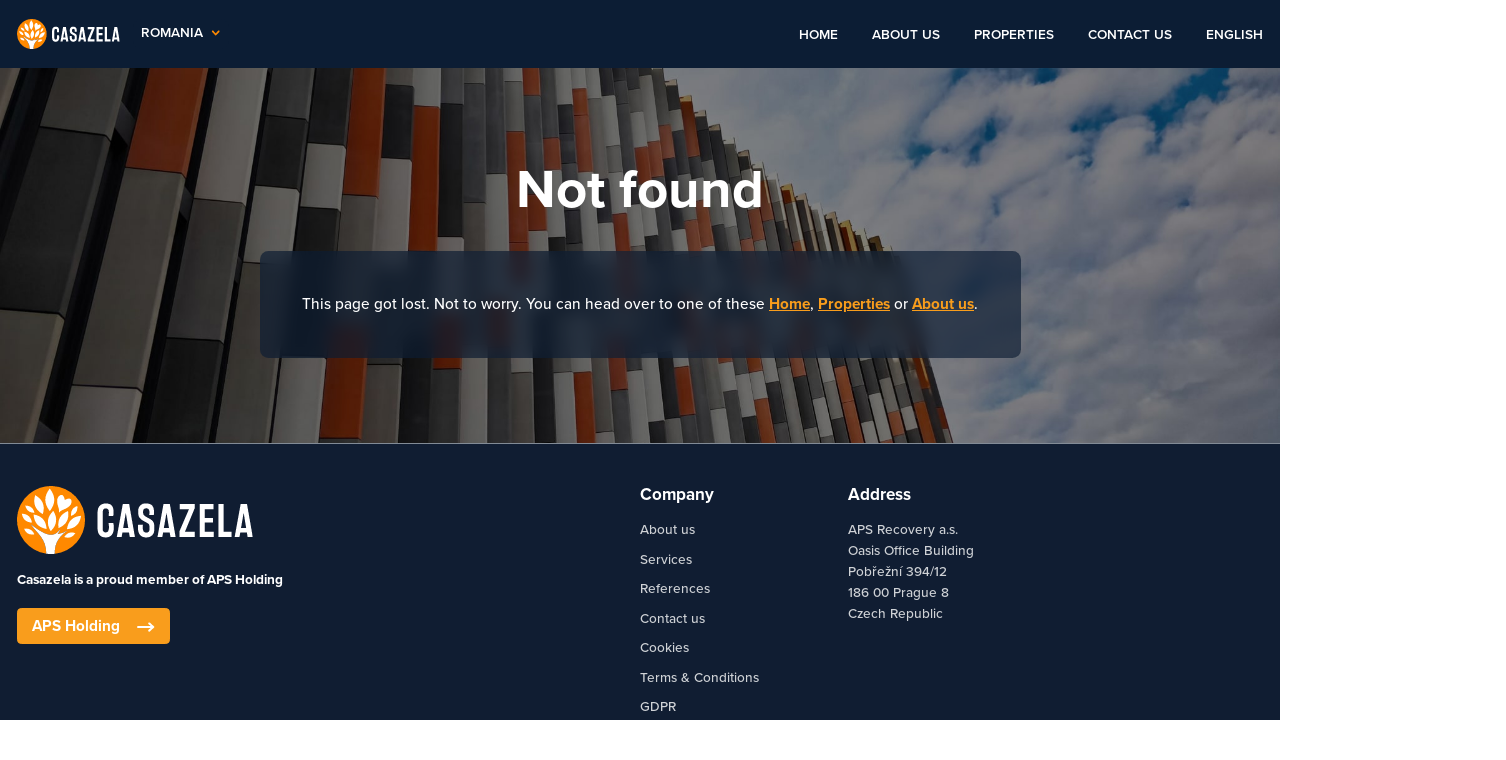

--- FILE ---
content_type: text/html; charset=utf-8
request_url: https://www.casazela.ro/properties/business-park-ilfov-county
body_size: 3038
content:
<!DOCTYPE html><html><head><meta name="description" content="Not found - www.casazela.ro" /><meta name="keywords" content="wfw,rssmm,is4wfw,neptuo" /><meta name="robots" content="all, index, follow" /><meta name="author" content="Marek Fišera" /><title>Not found - www.casazela.ro</title>
        
        <link rel="icon" type="image/svg+xml" href="/assets/web/images/favicon.svg" />
        <meta charset="utf-8" />
        <meta content='width=device-width, initial-scale=1.0, maximum-scale=1.0, user-scalable=0' name='viewport' />
        <link rel="profile" href="http://gmpg.org/xfn/11" />

        <link rel="preconnect" href="https://use.typekit.net" />
        <link rel="stylesheet" href="https://use.typekit.net/dze6dsr.css" />

        <link rel="stylesheet" href="/assets/web/style.css?v9" />
        <link rel="stylesheet" href="/assets/web/fix.css?v8" />

        <!-- Google Tag Manager -->
<script>(function(w,d,s,l,i){w[l]=w[l]||[];w[l].push({'gtm.start':
new Date().getTime(),event:'gtm.js'});var f=d.getElementsByTagName(s)[0],
j=d.createElement(s),dl=l!='dataLayer'?'&l='+l:'';j.async=true;j.src=
'https://www.googletagmanager.com/gtm.js?id='+i+dl;f.parentNode.insertBefore(j,f);
})(window,document,'script','dataLayer','GTM-PL4972K');</script>
<!-- End Google Tag Manager -->
    <link rel="stylesheet" href="/css/select2/select2.min.css?version=v341.4" type="text/css" /><link rel="stylesheet" href="/assets/web/select2fix.css?version=v341.4" type="text/css" /><script type="text/javascript" src="https://code.jquery.com/jquery-3.5.1.min.js?version=v341.4"></script><script type="text/javascript" src="/js/select2/select2.min.js?version=v341.4"></script><script type="text/javascript" src="/assets/web/js/select2SelectionAdapter.js?version=v341.4"></script></head><body>











    
        
    
    
        
    
    
    
    
    
    




    
    

    
    
    
    
    

    
        
        
            <!-- Google Tag Manager (noscript) -->
<noscript><iframe src="https://www.googletagmanager.com/ns.html?id=GTM-PL4972K" height="0" width="0" style="display:none;visibility:hidden"></iframe></noscript>
<!-- End Google Tag Manager (noscript) -->


<div id="site" class="site">
    <header id="site-header" class="header" role="banner">
        <div class="header__row">
            <div class="branding">
                <a href="/" class="branding__logo" rel="home" >
                    <img src="/assets/web/images/logo.svg" alt="">
                </a>
            </div><!-- .branding --> 
 
            <div class="regions">
                <span class="regions__text">Region:</span>

                <div class="regions-selector">
                    
                        
                    
                        
                            
                            
                            
                            <a href="https://www.casazela.com" class="regions-selector__item" >
                                <span>Global</span>
                                <span>Global</span>
                            </a>
                        
                            
                            
                            
                            <a href="https://www.casazela.hr" class="regions-selector__item" >
                                <span>Croatia</span>
                                <span>Croatia</span>
                            </a>
                        
                            
                            
                                
                            
                            
                            <a href="https://www.casazela.ro" class="regions-selector__item regions-selector__item--active" >
                                <span>Romania</span>
                                <span>Romania</span>
                            </a>
                        
                            
                            
                            
                            <a href="https://www.casazela.me" class="regions-selector__item" >
                                <span>Montenegro</span>
                                <span>Montenegro</span>
                            </a>
                        
                            
                            
                            
                            <a href="https://www.casazela.gr" class="regions-selector__item" >
                                <span>Greece</span>
                                <span>Greece</span>
                            </a>
                        
                    
                    <span class="regions-selector__arrow"><svg xmlns="http://www.w3.org/2000/svg" width="15.556" height="15.556" viewBox="0 0 15.556 15.556"> <path d="M-3248.8-3.5v8h8" transform="translate(-2286.286 2302.55) rotate(135)" fill="none" stroke="#fff" stroke-linecap="round" stroke-width="3"/> </svg></span>
                </div>
            </div>

            <nav class="navigation">
                <div class="navigation__container">
                    <div class="navigation__primary">
                        <ul id="site_navigation" class="navigation__menu">
                            
                                
                                    
                                    
                                    
                                    <li class="navigation__item">
                                        <a href="/" class="navigation__link" >Home</a>
                                    </li>
                                
                            
                                
                                    
                                    
                                    
                                    <li class="navigation__item">
                                        <a href="/about-us" class="navigation__link" >About us</a>
                                    </li>
                                
                            
                                
                                    
                                    
                                    
                                    <li class="navigation__item">
                                        <a href="/properties" class="navigation__link" >Properties</a>
                                    </li>
                                
                            
                                
                                    
                                    
                                    
                                    <li class="navigation__item">
                                        <a href="/contact-us" class="navigation__link" >Contact us</a>
                                    </li>
                                
                            

                            <li class="navigation__item">
                                
    
        
            
            
            
                
                <a href="/properties/business-park-ilfov-county?lang=en" class="navigation__link" >English</a>
            
        
    

                            </li>
                        </ul>

                        <div class="nav-contact">
                            <ul>
                                <li><img src="/assets/web/images/email.svg" alt="" title="">info@casazela.com</li>
                                <li><img src="/assets/web/images/phone.svg" alt="" title="">(+420) 225 377 408</li>
                            </ul>
                        </div>
                    </div>
                </div>
            </nav>

            <button class="hamburger hamburger--squeeze" type="button">
                <span class="hamburger-box">
                    <span class="hamburger-inner"></span>
                </span>
            </button><!-- .hamburger -->
        </div>
    </header><!-- .header -->

    <main id="site-content" class="content">
        
	    
<!--
                
    <div class="pre-header">
        <div class="container">
            <button class="reset">
                <svg class="icon" viewBox="0 0 20 20">
                    <title>Close header banner</title>
                    <g fill="none" stroke="currentColor" stroke-linecap="round" stroke-linejoin="round" stroke-width="2">
                        <line x1="4" y1="4" x2="16" y2="16"></line>
                        <line x1="16" y1="4" x2="4" y2="16"></line>
                    </g>
                </svg>
            </button>
            
                    Casazela is a proud Specialist Sponsor of <a href="https://ddc.debt-business.com/european-npl-management">European NPL Management SUMMIT</a> in Madrid, 3 – 5 November 2021
                
        </div>
    </div>



--> 
	    
        

        
                
        
        
        
        
        
        
        
        
        
            

            <style>
    body { background-color: #fafafa; }
</style>

<section class="hero">
    <div class="container">
        <h1>Not found</h1>
        <div class="hero__text">                            
            <p>
                This page got lost. Not to worry. You can head over to one of these 
                <a href="/" >Home</a>, 
                <a href="/properties" >Properties</a> or
                <a href="/about-us" >About us</a>.
            </p>
        </div>
    </div>
    <div class="hero__image" style="background-image:url('/assets/web/images/demo.jpg');"></div>
</section><!-- .hero -->
        
    
            
    </main><!-- .content -->

    <footer id="site-footer" class="footer">
        <div class="container">
            <div class="footer__widget">
                <img src="/assets/web/images/logo.svg" alt="">
                <p>
                    Casazela is a proud member of APS Holding 
                    <br>
                    <a href="https://www.aps-holding.com/" class="button button--aps"> 
                        APS Holding <img src="/assets/web/images/arrow-button.svg" alt=""> 
                    </a>
                </p>
            </div>

            <div class="footer_widget_wrapper">
                <div class="footer__widget">
                    <h3>Company</h3>
                    <ul>
                        
                            <li><a href="/about-us">About us</a></li>
                            <li><a href="/about-us#services">Services</a></li>
                            <li><a href="/about-us#references">References</a></li>
                        
                        
                            <li><a href="/contact-us">Contact us</a></li>
                        
                        <li><a href="/cookies" >Cookies</a></li>
                        <li><a href="/terms-and-conditions" >Terms &amp; Conditions</a></li>
                        <li><a href="/gdpr" >GDPR</a></li>
                    </ul>
                </div>
                <div class="footer__widget">
                    <h3>Address</h3>
                    <p>
                        APS Recovery a.s.<br />
                        Oasis Office Building<br />
                        Pobřežní 394/12<br />
                        186 00 Prague 8<br />
                        Czech Republic
                    </p>
                </div>
            </div>
        </div>

        <div class="copyright">
            <div class="copyright-inner">
                <p>© 2023 APS Recovery a.s. All Rights Reserves.</p>
                <p>
                    Made by <a href="https://bicepsdigital.com/"><strong>biceps</strong>digital</a>.
                    Powered by <a href="http://is4wfw.neptuo.com"><strong>is4wfw</strong></a>.
                </p>
            </div>
        </div>
    </footer><!-- .footer -->
</div><!-- .site -->






<!--
<script> $ = jQuery.noConflict() </script>
-->

<script type="text/javascript" src="/assets/web/js/plugins.js?v6"></script>
<script type="text/javascript" src="/assets/web/js/theme.js?v6"></script>



        
    
<script type="text/javascript">
    document.querySelector(".pre-header button").addEventListener("click", e => {
        document.querySelector(".pre-header").style.display = 'none';
        document.cookie = "bannerClosed=true;";
    });
</script><script type="text/javascript">

$(function() {
    const errorModalName = $(".validation-error").first().parents("[data-modal-name]").attr("data-modal-name");
    if (errorModalName) {
        $("[data-modal-trigger='" + errorModalName + "']").click();
    }
});

</script></body></html>

--- FILE ---
content_type: text/css
request_url: https://www.casazela.ro/assets/web/style.css?v9
body_size: 597318
content:
/*!
Theme Name: casazela.com
Theme URI: https://www.bicepsdigital.com
Author: bicepsdigital
Author URI: http://www.bicepsdigital.com
Description: casazela.com
Template: bd-theme
Version: 1.0.0
License: GNU General Public License v2 or later
License URI: http://www.gnu.org/licenses/gpl-2.0.html
Tags: casazela, minimal, flexible, simple, woocommerce
Text Domain: casazela
*/
@-ms-viewport {
  width: device-width;
}
html {
  box-sizing: border-box;
  -ms-overflow-style: scrollbar;
}
*,
:after,
:before {
  box-sizing: inherit;
}
.tns-outer {
  padding: 0 !important;
}
.tns-outer [hidden] {
  display: none !important;
}
.tns-outer [aria-controls],
.tns-outer [data-action] {
  cursor: pointer;
}
.tns-slider {
  transition: all 0s;
}
.tns-slider > .tns-item {
  box-sizing: border-box;
}
.tns-horizontal.tns-subpixel {
  white-space: nowrap;
}
.tns-horizontal.tns-subpixel > .tns-item {
  display: inline-block;
  vertical-align: top;
  white-space: normal;
}
.tns-horizontal.tns-no-subpixel:after {
  content: "";
  display: table;
  clear: both;
}
.tns-horizontal.tns-no-subpixel > .tns-item {
  float: left;
}
.tns-horizontal.tns-carousel.tns-no-subpixel > .tns-item {
  margin-right: -100%;
}
.tns-gallery,
.tns-no-calc {
  position: relative;
  left: 0;
}
.tns-gallery {
  min-height: 1px;
}
.tns-gallery > .tns-item {
  position: absolute;
  left: -100%;
  transition: transform 0s, opacity 0s;
}
.tns-gallery > .tns-slide-active {
  position: relative;
  left: auto !important;
}
.tns-gallery > .tns-moving {
  transition: all 0.25s;
}
.tns-autowidth {
  display: inline-block;
}
.tns-lazy-img {
  transition: opacity 0.6s;
  opacity: 0.6;
}
.tns-lazy-img.tns-complete {
  opacity: 1;
}
.tns-ah {
  transition: height 0s;
}
.tns-ovh {
  overflow: hidden;
}
.tns-visually-hidden {
  position: absolute;
  left: -10000em;
}
.tns-transparent {
  opacity: 0;
  visibility: hidden;
}
.tns-fadeIn {
  opacity: 1;
  filter: alpha(opacity=100);
  z-index: 0;
}
.tns-fadeOut,
.tns-normal {
  opacity: 0;
  filter: alpha(opacity=0);
  z-index: -1;
}
.tns-vpfix {
  white-space: nowrap;
}
.tns-vpfix > div,
.tns-vpfix > li {
  display: inline-block;
}
.tns-t-subp2 {
  margin: 0 auto;
  width: 310px;
  position: relative;
  height: 10px;
  overflow: hidden;
}
.tns-t-ct {
  width: 2333.33333%;
  position: absolute;
  right: 0;
}
.tns-t-ct:after {
  content: "";
  display: table;
  clear: both;
}
.tns-t-ct > div {
  width: 1.42857%;
  height: 10px;
  float: left;
}
@keyframes splide-loading {
  0% {
    transform: rotate(0);
  }
  to {
    transform: rotate(1turn);
  }
}
.splide__container {
  position: relative;
  box-sizing: border-box;
}
.splide__list {
  display: flex;
  flex-wrap: wrap;
  margin: 0 !important;
  padding: 0 !important;
}
.splide__pagination {
  display: inline-flex;
  align-items: center;
  width: 95%;
  flex-wrap: wrap;
  justify-content: center;
  margin: 0;
}
.splide__pagination li {
  list-style-type: none;
  display: inline-block;
  line-height: 1;
  margin: 0;
}
.splide {
  position: relative;
  visibility: hidden;
}
.splide.is-active {
  visibility: visible;
}
.splide__slide {
  position: relative;
  box-sizing: border-box;
  list-style-type: none !important;
  margin: 0;
}
.splide__slide img {
  vertical-align: bottom;
}
.splide__slider {
  position: relative;
}
.splide__spinner {
  position: absolute;
  top: 0;
  left: 0;
  right: 0;
  bottom: 0;
  margin: auto;
  display: inline-block;
  width: 20px;
  height: 20px;
  border-radius: 50%;
  border: 2px solid #999;
  border-left-color: transparent;
  animation: splide-loading 1s linear infinite;
}
.splide__track {
  position: relative;
  z-index: 0;
  overflow: hidden;
}
.splide--draggable > .splide__track > .splide__list > .splide__slide {
  -webkit-user-select: none;
  -ms-user-select: none;
  user-select: none;
}
.splide--fade > .splide__track > .splide__list {
  display: block;
}
.splide--fade > .splide__track > .splide__list > .splide__slide {
  position: absolute;
  top: 0;
  left: 0;
  z-index: 0;
  opacity: 0;
}
.splide--fade > .splide__track > .splide__list > .splide__slide.is-active {
  position: relative;
  z-index: 1;
  opacity: 1;
}
.splide--rtl {
  direction: rtl;
}
.splide--ttb > .splide__track > .splide__list {
  display: block;
}
.splide--ttb > .splide__pagination {
  width: auto;
}
.selectric-wrapper {
  position: relative;
  cursor: pointer;
}
.selectric-responsive {
  width: 100%;
}
.selectric {
  border: 1px solid #ddd;
  background: #f8f8f8;
  position: relative;
}
.selectric .label {
  display: block;
  white-space: nowrap;
  overflow: hidden;
  text-overflow: ellipsis;
  margin: 0 38px 0 10px;
  font-size: 12px;
  line-height: 38px;
  color: #444;
  height: 38px;
  -webkit-user-select: none;
  -ms-user-select: none;
  user-select: none;
}
.selectric .button {
  display: block;
  position: absolute;
  right: 0;
  top: 0;
  width: 38px;
  height: 38px;
  color: #bbb;
  text-align: center;
  font: 0/0 a;
  *font: 20px/38px Lucida Sans Unicode, Arial Unicode MS, Arial;
}
.selectric .button:after {
  content: " ";
  position: absolute;
  top: 0;
  right: 0;
  bottom: 0;
  left: 0;
  margin: auto;
  width: 0;
  height: 0;
  border: 4px solid transparent;
  border-top-color: #bbb;
  border-bottom: none;
}
.selectric-focus .selectric {
  border-color: #aaa;
}
.selectric-hover .selectric {
  border-color: #c4c4c4;
}
.selectric-hover .selectric .button {
  color: #a2a2a2;
}
.selectric-hover .selectric .button:after {
  border-top-color: #a2a2a2;
}
.selectric-open {
  z-index: 9999;
}
.selectric-open .selectric {
  border-color: #c4c4c4;
}
.selectric-open .selectric-items {
  display: block;
}
.selectric-disabled {
  filter: alpha(opacity=50);
  opacity: 0.5;
  cursor: default;
  -webkit-user-select: none;
  -ms-user-select: none;
  user-select: none;
}
.selectric-hide-select {
  position: relative;
  overflow: hidden;
  width: 0;
  height: 0;
}
.selectric-hide-select select {
  position: absolute;
  left: -100%;
}
.selectric-hide-select.selectric-is-native {
  position: absolute;
  width: 100%;
  height: 100%;
  z-index: 10;
}
.selectric-hide-select.selectric-is-native select {
  position: absolute;
  top: 0;
  left: 0;
  right: 0;
  height: 100%;
  width: 100%;
  border: none;
  z-index: 1;
  box-sizing: border-box;
  opacity: 0;
}
.selectric-input {
  position: absolute !important;
  top: 0 !important;
  left: 0 !important;
  overflow: hidden !important;
  clip: rect(0, 0, 0, 0) !important;
  margin: 0 !important;
  padding: 0 !important;
  width: 1px !important;
  height: 1px !important;
  outline: none !important;
  border: none !important;
  *font: 0/0 a !important;
  background: none !important;
}
.selectric-temp-show {
  position: absolute !important;
  visibility: hidden !important;
  display: block !important;
}
.selectric-items {
  display: none;
  position: absolute;
  top: 100%;
  left: 0;
  background: #f8f8f8;
  border: 1px solid #c4c4c4;
  z-index: -1;
  box-shadow: 0 0 10px -6px;
}
.selectric-items .selectric-scroll {
  height: 100%;
  overflow: auto;
}
.selectric-above .selectric-items {
  top: auto;
  bottom: 100%;
}
.selectric-items li,
.selectric-items ul {
  list-style: none;
  padding: 0;
  margin: 0;
  font-size: 12px;
  line-height: 20px;
  min-height: 20px;
}
.selectric-items li {
  display: block;
  padding: 10px;
  color: #666;
  cursor: pointer;
}
.selectric-items li.selected {
  background: #e0e0e0;
  color: #444;
}
.selectric-items li.highlighted {
  background: #d0d0d0;
  color: #444;
}
.selectric-items li:hover {
  background: #d5d5d5;
  color: #444;
}
.selectric-items .disabled {
  filter: alpha(opacity=50);
  opacity: 0.5;
  cursor: default !important;
  background: none !important;
  color: #666 !important;
  -webkit-user-select: none;
  -ms-user-select: none;
  user-select: none;
}
.selectric-items .selectric-group .selectric-group-label {
  font-weight: 700;
  padding-left: 10px;
  cursor: default;
  -webkit-user-select: none;
  -ms-user-select: none;
  user-select: none;
  background: none;
  color: #444;
}
.selectric-items .selectric-group.disabled li {
  filter: alpha(opacity=100);
  opacity: 1;
}
.selectric-items .selectric-group li {
  padding-left: 25px;
}

/*! nouislider - 14.6.2 - 9/16/2020 */
.noUi-target,
.noUi-target * {
  -webkit-touch-callout: none;
  -webkit-tap-highlight-color: rgba(0, 0, 0, 0);
  -webkit-user-select: none;
  touch-action: none;
  -ms-user-select: none;
  user-select: none;
  box-sizing: border-box;
}
.noUi-target {
  position: relative;
}
.noUi-base,
.noUi-connects {
  width: 100%;
  height: 100%;
  position: relative;
  z-index: 1;
}
.noUi-connects {
  overflow: hidden;
  z-index: 0;
}
.noUi-connect,
.noUi-origin {
  will-change: transform;
  position: absolute;
  z-index: 1;
  top: 0;
  right: 0;
  -ms-transform-origin: 0 0;
  -webkit-transform-origin: 0 0;
  -webkit-transform-style: preserve-3d;
  transform-origin: 0 0;
  transform-style: flat;
}
.noUi-connect {
  height: 100%;
  width: 100%;
}
.noUi-origin {
  height: 10%;
  width: 10%;
}
.noUi-txt-dir-rtl.noUi-horizontal .noUi-origin {
  left: 0;
  right: auto;
}
.noUi-vertical .noUi-origin {
  width: 0;
}
.noUi-horizontal .noUi-origin {
  height: 0;
}
.noUi-handle {
  -webkit-backface-visibility: hidden;
  backface-visibility: hidden;
  position: absolute;
}
.noUi-touch-area {
  height: 100%;
  width: 100%;
}
.noUi-state-tap .noUi-connect,
.noUi-state-tap .noUi-origin {
  transition: transform 0.3s;
}
.noUi-state-drag * {
  cursor: inherit !important;
}
.noUi-horizontal {
  height: 18px;
}
.noUi-horizontal .noUi-handle {
  width: 34px;
  height: 28px;
  right: -17px;
  top: -6px;
}
.noUi-vertical {
  width: 18px;
}
.noUi-vertical .noUi-handle {
  width: 28px;
  height: 34px;
  right: -6px;
  top: -17px;
}
.noUi-txt-dir-rtl.noUi-horizontal .noUi-handle {
  left: -17px;
  right: auto;
}
.noUi-target {
  background: #fafafa;
  border-radius: 4px;
  border: 1px solid #d3d3d3;
  box-shadow: inset 0 1px 1px #f0f0f0, 0 3px 6px -5px #bbb;
}
.noUi-connects {
  border-radius: 3px;
}
.noUi-connect {
  background: #3fb8af;
}
.noUi-draggable {
  cursor: ew-resize;
}
.noUi-vertical .noUi-draggable {
  cursor: ns-resize;
}
.noUi-handle {
  border: 1px solid #d9d9d9;
  border-radius: 3px;
  background: #fff;
  cursor: default;
  box-shadow: inset 0 0 1px #fff, inset 0 1px 7px #ebebeb, 0 3px 6px -3px #bbb;
}
.noUi-active {
  box-shadow: inset 0 0 1px #fff, inset 0 1px 7px #ddd, 0 3px 6px -3px #bbb;
}
.noUi-handle:after,
.noUi-handle:before {
  content: "";
  display: block;
  position: absolute;
  height: 14px;
  width: 1px;
  background: #e8e7e6;
  left: 14px;
  top: 6px;
}
.noUi-handle:after {
  left: 17px;
}
.noUi-vertical .noUi-handle:after,
.noUi-vertical .noUi-handle:before {
  width: 14px;
  height: 1px;
  left: 6px;
  top: 14px;
}
.noUi-vertical .noUi-handle:after {
  top: 17px;
}
[disabled] .noUi-connect {
  background: #b8b8b8;
}
[disabled].noUi-handle,
[disabled] .noUi-handle,
[disabled].noUi-target {
  cursor: not-allowed;
}
.noUi-pips,
.noUi-pips * {
  box-sizing: border-box;
}
.noUi-pips {
  position: absolute;
  color: #999;
}
.noUi-value {
  position: absolute;
  white-space: nowrap;
  text-align: center;
}
.noUi-value-sub {
  color: #ccc;
  font-size: 10px;
}
.noUi-marker {
  position: absolute;
  background: #ccc;
}
.noUi-marker-large,
.noUi-marker-sub {
  background: #aaa;
}
.noUi-pips-horizontal {
  padding: 10px 0;
  height: 80px;
  top: 100%;
  left: 0;
  width: 100%;
}
.noUi-value-horizontal {
  transform: translate(-50%, 50%);
}
.noUi-rtl .noUi-value-horizontal {
  transform: translate(50%, 50%);
}
.noUi-marker-horizontal.noUi-marker {
  margin-left: -1px;
  width: 2px;
  height: 5px;
}
.noUi-marker-horizontal.noUi-marker-sub {
  height: 10px;
}
.noUi-marker-horizontal.noUi-marker-large {
  height: 15px;
}
.noUi-pips-vertical {
  padding: 0 10px;
  height: 100%;
  top: 0;
  left: 100%;
}
.noUi-value-vertical {
  transform: translateY(-50%);
  padding-left: 25px;
}
.noUi-rtl .noUi-value-vertical {
  transform: translateY(50%);
}
.noUi-marker-vertical.noUi-marker {
  width: 5px;
  height: 2px;
  margin-top: -1px;
}
.noUi-marker-vertical.noUi-marker-sub {
  width: 10px;
}
.noUi-marker-vertical.noUi-marker-large {
  width: 15px;
}
.noUi-tooltip {
  display: block;
  position: absolute;
  border: 1px solid #d9d9d9;
  border-radius: 3px;
  background: #fff;
  color: #000;
  padding: 5px;
  text-align: center;
  white-space: nowrap;
}
.noUi-horizontal .noUi-tooltip {
  transform: translate(-50%);
  left: 50%;
  bottom: 120%;
}
.noUi-vertical .noUi-tooltip {
  transform: translateY(-50%);
  top: 50%;
  right: 120%;
}
.noUi-horizontal .noUi-origin > .noUi-tooltip {
  transform: translate(50%);
  left: auto;
  bottom: 10px;
}
.noUi-vertical .noUi-origin > .noUi-tooltip {
  transform: translateY(-18px);
  top: auto;
  right: 28px;
}
.fs-wrap {
  display: inline-block;
  cursor: pointer;
  line-height: 1;
  width: 200px;
}
.fs-label-wrap {
  position: relative;
  background-color: #fff;
  border: 1px solid #ddd;
  cursor: default;
}
.fs-dropdown,
.fs-label-wrap {
  -webkit-user-select: none;
  -ms-user-select: none;
  user-select: none;
}
.fs-label-wrap .fs-label {
  padding: 6px 22px 6px 8px;
  text-overflow: ellipsis;
  white-space: nowrap;
  overflow: hidden;
}
.fs-arrow {
  width: 0;
  height: 0;
  border-left: 5px solid transparent;
  border-right: 5px solid transparent;
  border-top: 5px solid #333;
  position: absolute;
  top: 0;
  right: 5px;
  bottom: 0;
  margin: auto;
  transition: 0.15s ease-in;
}
.fs-open .fs-arrow {
  transform: rotate(-180deg);
}
.fs-dropdown {
  position: absolute;
  background-color: #fff;
  border: 1px solid #ddd;
  width: 200px;
  margin-top: 5px;
  z-index: 1000;
}
.fs-dropdown .fs-options {
  max-height: 200px;
  overflow: auto;
}
.fs-search input {
  border: none !important;
  box-shadow: none !important;
  outline: none;
  padding: 6px 0;
  width: 100%;
}
.fs-optgroup-label,
.fs-option,
.fs-search {
  padding: 6px 8px;
  border-bottom: 1px solid #eee;
  cursor: default;
}
.fs-option:last-child {
  border-bottom: none;
}
.fs-search {
  padding: 0 8px;
}
.fs-no-results {
  padding: 6px 8px;
}
.fs-option {
  cursor: pointer;
  word-break: break-all;
}
.fs-option.disabled {
  opacity: 0.4;
  cursor: default;
}
.fs-option.hl {
  background-color: #f5f5f5;
}
.fs-wrap.multiple .fs-option {
  position: relative;
  padding-left: 30px;
}
.fs-wrap.multiple .fs-checkbox {
  position: absolute;
  display: block;
  width: 30px;
  top: 0;
  left: 0;
  bottom: 0;
}
.fs-wrap.multiple .fs-option .fs-checkbox i {
  position: absolute;
  margin: auto;
  left: 0;
  right: 0;
  top: 0;
  bottom: 0;
  width: 14px;
  height: 14px;
  border: 1px solid #aeaeae;
  border-radius: 2px;
  background-color: #fff;
}
.fs-wrap.multiple .fs-option.selected .fs-checkbox i {
  background-color: #11a911;
  border-color: transparent;
  background-image: url("[data-uri]");
  background-repeat: no-repeat;
  background-position: 50%;
}
.fs-optgroup-label {
  font-weight: 700;
  text-align: center;
  background-color: #f8f8f8;
}
.hidden {
  display: none;
}
abbr,
acronym,
address,
applet,
article,
aside,
audio,
b,
big,
canvas,
caption,
center,
cite,
code,
dd,
del,
details,
dfn,
div,
dl,
dt,
em,
embed,
fieldset,
figcaption,
figure,
footer,
form,
h1,
h2,
h3,
h4,
h5,
h6,
header,
hgroup,
html,
i,
iframe,
img,
input,
ins,
kbd,
label,
legend,
li,
mark,
menu,
nav,
object,
output,
p,
pre,
ruby,
s,
samp,
section,
small,
span,
strike,
strong,
sub,
summary,
sup,
tbody,
td,
textarea,
tfoot,
th,
thead,
time,
tr,
tt,
u,
var,
video {
  margin: 0;
  padding: 0;
  border: 0;
  font: inherit;
  box-sizing: border-box;
  vertical-align: baseline;
}
article,
aside,
details,
figcaption,
figure,
footer,
header,
hgroup,
menu,
nav,
section {
  display: block;
}
body {
  margin: 0;
  padding: 0;
  line-height: 1;
}
ol,
ul {
  list-style: none;
}
blockquote,
ol,
ul {
  margin: 0;
  padding: 0;
  border: 0;
  font: inherit;
  box-sizing: border-box;
  vertical-align: baseline;
}
blockquote {
  quotes: none;
}
blockquote:after,
blockquote:before {
  content: "";
  content: none;
}
q {
  quotes: none;
  margin: 0;
  padding: 0;
  border: 0;
  font: inherit;
  box-sizing: border-box;
  vertical-align: baseline;
}
q:after,
q:before {
  content: "";
  content: none;
}
button,
input,
select,
span {
  font-family: inherit;
  border: none;
  color: inherit;
}
button:focus,
input:focus,
select:focus,
span:focus {
  outline: 0;
}
table {
  border-collapse: collapse;
  border-spacing: 0;
  width: 100%;
}
a,
table {
  margin: 0;
  padding: 0;
  border: 0;
  font: inherit;
  box-sizing: border-box;
  vertical-align: baseline;
}
a {
  text-decoration: none;
  color: inherit;
}
b {
  font-weight: 700;
}
sub {
  font-size: 0.8em;
  vertical-align: sub;
}
@keyframes animateIn {
  0%,
  1%,
  to {
    animation-timing-function: cubic-bezier(0.215, 0.61, 0.355, 1);
  }
  0% {
    visibility: hidden;
    opacity: 0;
  }
  1% {
    visibility: visible;
    opacity: 0;
  }
  to {
    visibility: visible;
    opacity: 1;
  }
}
@keyframes animateOut {
  0%,
  99%,
  to {
    animation-timing-function: cubic-bezier(0.215, 0.61, 0.355, 1);
  }
  0% {
    visibility: visible;
    opacity: 1;
  }
  99% {
    visibility: visible;
    opacity: 0;
  }
  to {
    z-index: -1;
    visibility: hidden;
    opacity: 0;
  }
}
h1,
h2,
h3,
h4,
h5,
h6 {
  font-weight: 300;
}
h1 {
  font-size: 42px;
  line-height: 1;
  color: #f99d1c;
}
@media (min-width: 991px) {
  h1 {
    font-size: 64px;
  }
}
h2 {
  font-size: 32px;
  line-height: 1.2;
  color: #000;
}
@media (min-width: 991px) {
  h2 {
    font-size: 40px;
  }
}
h3 {
  color: #000;
  font-size: 20px;
  line-height: 1.2;
  margin-bottom: 20px;
}
@media (min-width: 991px) {
  h3 {
    font-size: 32px;
  }
}
p {
  font-size: 16px;
  line-height: 1.444;
  color: #656565;
}
@media (min-width: 1200px) {
  p {
    font-size: 18px;
  }
}
p.big {
  font-size: 20px;
  line-height: 1.1;
  font-weight: 700;
}
@media (min-width: 1200px) {
  p.big {
    font-size: 24px;
  }
}
h2 + p,
ol + p,
p + ol,
p + p,
p + ul,
ul + p {
  margin-top: 30px;
}
p a {
  text-decoration: underline;
  color: #f99d1c;
  font-weight: 700;
}
p sup {
  font-size: 65%;
  transform: translateY(-5px);
  display: inline-block;
  margin-left: 1px;
}
ol li img,
ol li svg,
ul li img,
ul li svg {
  display: inline-block;
  height: 16px;
  margin-right: 20px;
  transform: translateY(2px);
}
ol a,
ul a {
  text-decoration: underline;
}
ol a:focus,
ol a:hover,
ul a:focus,
ul a:hover {
  text-decoration: none;
}
b,
strong {
  font-weight: 700;
}
em,
i {
  font-style: italic;
}
body,
html {
  font-size: 16px;
  font-weight: 500;
  font-style: normal;
  line-height: 25px;
  color: #656565;
  font-family: proxima-nova, sans-serif;
  -webkit-font-smoothing: antialiased;
  background-color: #fff;
}
@media (min-width: 991px) {
  body,
  html {
    font-size: 18px;
    line-height: 28px;
  }
}
@media (min-width: 1740px) {
  body,
  html {
    font-size: 20px;
    line-height: 32px;
  }
}
::selection {
  color: #fff;
  background: #919191;
}
::selection:after {
  background-color: #fff !important;
}
.container {
  position: relative;
  margin-left: auto;
  margin-right: auto;
  width: 100%;
  max-width: 100%;
  padding-left: 20px;
  padding-right: 20px;
}

.container .contact {
  padding: 0;
}

@media (min-width: 768px) {
  .container {
    width: 767px;
    max-width: 100%;
  }
}
@media (min-width: 991px) {
  .container {
    width: 768px;
    max-width: 100%;
  }
}
@media (min-width: 1024px) {
  .container {
    width: 992px;
    max-width: 100%;
  }
}
@media (min-width: 1200px) {
  .container {
    width: 1530px;
    max-width: 100%;
  }
}
@media (min-width: 1740px) {
  .container {
    width: 1630px;
    max-width: 100%;
  }
}
@media (min-width: 991px) {
  .container {
    padding-left: 0;
    padding-right: 0;
  }
}
.screen-reader-text {
  border: 0;
  clip: rect(1px, 1px, 1px, 1px);
  -webkit-clip-path: inset(50%);
  clip-path: inset(50%);
  height: 1px;
  margin: -1px;
  overflow: hidden;
  padding: 0;
  position: absolute;
  width: 1px;
  word-wrap: normal !important;
}
.screen-reader-text:focus {
  background-color: #eee;
  clip: auto !important;
  -webkit-clip-path: none;
  clip-path: none;
  color: #444;
  display: block;
  font-size: 1em;
  height: auto;
  left: 5px;
  line-height: normal;
  padding: 15px 23px 14px;
  text-decoration: none;
  top: 5px;
  width: auto;
  z-index: 100000;
}
.button {
  display: inline-flex;
  align-items: center;
  justify-content: center;
  font-weight: 700;
  padding: 14px 40px;
  color: #fff;
  background-color: #f99d1c;
  border: 1px solid #f99d1c;
  font-size: 18px;
  line-height: 1;
  transition-property: background-color, border, color;
  transition-duration: 0.15s;
  transition-timing-function: ease-in-out;
  cursor: pointer;
  text-decoration: none;
}
.button + .button {
  margin-left: 10px;
}
.button:hover {
  background-color: #d55200;
  border-color: #d55200;
}
.button svg line,
.button svg path,
.button svg rect {
  transition: all 0.15s ease-out;
}
.button.button--blue {
  background-color: #4f8fe6;
  border-color: #4f8fe6;
  color: #fff;
  padding: 12px 10px 11px;
}
@media (min-width: 991px) {
  .button.button--blue {
    min-width: 180px;
  }
}
.button.button--blue img,
.button.button--blue svg {
  height: 12px;
  display: block;
  margin-left: 20px;
}
.button.button--blue:hover {
  color: #fff;
}
.button.button--aps {
  color: #fff;
  padding: 12px 10px 11px;
}
@media (min-width: 991px) {
  .button.button--aps {
    min-width: 180px;
  }
}
.button.button--aps img,
.button.button--aps svg {
  height: 12px !important;
  margin-bottom: 0 !important;
  display: block;
  margin-left: 20px;
}
.button.button--aps:hover {
  color: #fff;
}
.button--black-border {
  border-color: #000;
  color: #000;
  background-color: #fff;
}
.button--black-border:hover {
  background-color: #000;
  color: #fff;
  border-color: #000;
}
.button.button--plain {
  padding: 0;
  background-color: transparent;
  border: 0 solid transparent;
  color: #0c1d34;
}
.button.button--plain img,
.button.button--plain svg {
  margin-right: 10px;
  display: block;
}
.button.button--plain svg path {
  stroke: #0c1d34;
}
.button.button--plain:hover {
  color: #4f8fe6;
  background-color: transparent;
}
.button.button--plain:hover svg path {
  stroke: #4f8fe6;
}
.button.button--more {
  font-size: 16px;
  line-height: 1;
  color: #656565;
  padding: 5px 15px;
  background-color: #fff;
  border-color: #656565;
}
.button.button--more img,
.button.button--more svg {
  margin-left: 10px;
  display: block;
}
.button.button--more svg {
  transform: translateY(-2px);
}
.button.button--more svg path {
  stroke: #656565;
}
.button.button--more:hover {
  background-color: #fff;
  border-color: #f99d1c;
  color: #f99d1c;
}
.button.button--more:hover svg path {
  stroke: #f99d1c;
}
.button.button--more.button--img-left img,
.button.button--more.button--img-left svg {
  margin-left: 0;
  margin-right: 10px;
  transform: translateY(0);
}
.site {
  position: relative;
  min-height: var(--app-height);
  display: flex;
  flex-direction: column;
  min-height: 100vh;
}
.header {
  position: fixed;
  top: 0;
  right: 0;
  left: 0;
  background-color: #0c1d34;
  z-index: 999;
}
.header__row {
  display: flex;
  align-items: center;
  padding: 12px 20px;
}
@media (min-width: 1024px) {
  .header__row {
    padding: 18px 40px 17px;
  }
}
body.fixed-header .header {
  box-shadow: 0 3px 6px rgba(0, 0, 0, 0.05);
}
.branding {
  z-index: 99;
}
.branding__logo {
  display: flex;
  align-items: center;
}
.branding img,
.branding svg {
  display: block;
  max-height: 35px;
  width: auto;
}
@media (min-width: 1024px) {
  .nav-contact {
    display: none;
  }
}
main {
  display: block;
}
.content {
  flex-grow: 1;
  padding-top: 60px;
}
@media (min-width: 1024px) {
  .content {
    padding-top: 75px;
  }
}
.hidden-input {
  opacity: 0.000001;
  height: 0.000001px;
  width: 0.000001px;
  position: absolute;
}
.about-us {
  background-color: #fafafa;
}

section.contact h1 {
  margin-bottom: 20px;
  font-weight: bold;
}

section.contact .hero__image:after {
  top: 0;
}

.footer {
  margin-top: 50px;
  padding: 30px 0 20px;
  background-color: #0c1d34;
  border-top: 1px solid #828b96;
}
@media (min-width: 1024px) {
  .footer {
    padding: 50px 0 35px;
  }
}
.footer .container {
  display: flex;
  flex-flow: row wrap;
  justify-content: space-between;
}
.footer .container:nth-child(2) {
  margin-top: 60px;
}
@media (max-width: 1023px) {
  .footer .container:nth-child(2) {
    flex-flow: column;
  }
  .footer .container:nth-child(2) p {
    margin-top: 10px;
  }
}
.footer .container:nth-child(2) p {
  margin-top: 0;
  font-size: 12px;
  color: #919191;
}
.footer__widget {
  padding-bottom: 20px;
  border-bottom: 1px solid #e3e3e3;
  flex: 0 0 100%;
  max-width: 100%;
}
.footer__widget,
.footer__widget:first-child p {
  margin-bottom: 20px;
}
.footer__widget:first-child p a {
  margin-top: 20px;
}
@media (max-width: 1023px) {
  .footer__widget:nth-child(2),
  .footer__widget:nth-child(4) {
    flex: 0 0 50%;
    max-width: 50%;
  }
}
@media (max-width: 1023px) {
  .footer__widget:first-child {
    order: 1;
  }
  .footer__widget:nth-child(2) {
    order: 2;
  }
  .footer__widget:nth-child(3) {
    order: 4;
    border-bottom: 0 solid transparent;
    padding-bottom: 0;
    margin-bottom: 0;
  }
  .footer__widget:nth-child(4) {
    order: 3;
  }
}
@media (min-width: 1024px) {
  .footer__widget {
    flex: 0 0 16%;
    max-width: 16%;
    margin-right: 5%;
    border-bottom: 0 solid transparent;
    padding-bottom: 0;
    margin-bottom: 0;
  }
  .footer__widget:last-of-type {
    flex: 0 0 20%;
    max-width: 20%;
  }
}
.footer__widget:last-child {
  margin-right: 0;
}
.footer__widget ol,
.footer__widget p,
.footer__widget ul {
  font-size: 14px;
  line-height: 1.6;
  color: #fff;
}
.footer__widget ol a,
.footer__widget p a,
.footer__widget ul a {
  text-decoration: none;
  color: #fff;
}
.footer__widget ol a:focus,
.footer__widget ol a:hover,
.footer__widget p a:focus,
.footer__widget p a:hover,
.footer__widget ul a:focus,
.footer__widget ul a:hover {
  color: #4f8fe6;
}
.footer__widget ol li,
.footer__widget ul li {
  margin-bottom: 20px;
}
.footer__widget ol li:last-of-type,
.footer__widget ul li:last-of-type {
  margin-bottom: 0;
}
.footer__widget ol img,
.footer__widget ol svg,
.footer__widget ul img,
.footer__widget ul svg {
  margin-right: 10px;
}
.footer__widget h3 {
  font-size: 16px;
  line-height: 1.2;
  color: #fff;
  font-weight: 700;
}
@media (min-width: 1024px) {
  .footer__widget:first-child {
    flex: 0 0 30%;
    max-width: 30%;
    margin-right: auto;
  }
}
.footer__widget:first-child img,
.footer__widget:first-child svg {
  margin-bottom: 20px;
  height: 35px;
}
@media (min-width: 1024px) {
  .footer__widget:first-child img,
  .footer__widget:first-child svg {
    height: 55px;
    margin-bottom: 40px;
  }
}
@media (min-width: 1024px) {
  .footer__widget:nth-child(3) {
    flex: 0 0 18%;
    max-width: 18%;
  }
}
.copyright p a {
  color: inherit;
  text-decoration: none;
  font-weight: 400;
}
.copyright p a:focus,
.copyright p a:hover {
  text-decoration: underline;
}
.navigation {
  position: fixed;
  top: 0;
  right: 0;
  bottom: 0;
  left: 0;
  display: flex;
  visibility: hidden;
  overflow: 0;
  width: 100%;
  height: 100%;
  opacity: 0;
  background-color: #0c1d34;
  z-index: 10;
  padding-top: 110px;
}
.navigation--animate {
  animation-name: animateOut;
  animation-duration: 0.3s;
  animation-fill-mode: forwards;
}
.navigation-opened .navigation {
  animation-name: animateIn;
}
@media (min-width: 1024px) {
  .navigation {
    position: static;
    display: flex;
    visibility: visible !important;
    width: auto;
    height: auto;
    margin-top: 0;
    padding: 0;
    animation-name: none;
    opacity: 1 !important;
    background-color: transparent;
    align-items: flex-start;
    justify-content: flex-end;
    flex: 1 1 auto;
  }
}
.navigation__container {
  display: flex;
  width: 100%;
  flex-wrap: wrap;
  flex-direction: column;
}
@media (min-width: 1024px) {
  .navigation__container {
    flex-direction: row;
    flex-wrap: nowrap;
  }
}
.navigation__primary {
  width: 100%;
  flex: 1;
  display: flex;
  flex-flow: column;
}
@media (min-width: 1024px) {
  .navigation__primary {
    width: auto;
    display: initial;
  }
}
.navigation__menu {
  display: flex;
  flex-direction: column;
  width: 100%;
  justify-content: flex-end;
}
@media (min-width: 1024px) {
  .navigation__menu {
    flex-direction: row;
    align-items: flex-start;
  }
}
.navigation__item {
  position: relative;
  margin-bottom: 15px;
  text-align: center;
}
@media (min-width: 1024px) {
  .navigation__item {
    margin-right: 40px;
    margin-bottom: 0;
    text-align: initial;
  }
  .navigation__item:last-of-type {
    margin-right: 0;
  }
}
.navigation__link {
  position: relative;
  color: #fff;
  font-size: 16px;
  line-height: 1.25;
  white-space: nowrap;
  transition: color 0.15s ease-in-out;
  text-decoration: none;
}
.navigation__link:hover {
  color: #f99d1c;
}
.navigation__link:before {
  content: "";
  position: absolute;
  left: 0;
  right: 0;
  bottom: -4px;
  height: 2px;
  background-color: #f99d1c;
  transform: scaleX(0);
  border-radius: 2px;
}
.navigation__item--active .navigation__link {
  color: #f99d1c;
}
.navigation__item--active .navigation__link:before {
  transform: scaleX(1);
}
.nav-contact {
  margin-top: auto;
  background-color: #0c1d34;
  border-top: 1px solid #828b96;
  padding: 50px 0;
}
.nav-contact ul {
  display: flex;
  flex-flow: column;
  align-items: center;
}
.nav-contact ul a,
.nav-contact ul li {
  color: #fff;
  font-size: 14px;
  line-height: 1.2;
}
.nav-contact ul li {
  margin-bottom: 30px;
}
.nav-contact ul li:last-child {
  margin-bottom: 0;
}
.hamburger {
  padding: 0;
  cursor: pointer;
  position: static;
  z-index: 199;
  transition-property: opacity, -webkit-filter;
  transition-property: opacity, filter;
  transition-property: opacity, filter, -webkit-filter;
  transition-duration: 0.15s;
  transition-timing-function: linear;
  font: inherit;
  color: inherit;
  text-transform: none;
  background-color: transparent;
  border: 0;
  margin: 0 0 0 auto;
  overflow: visible;
  top: 30px;
  right: 20px;
  width: 36px;
  height: 36px;
}
@media (min-width: 1024px) {
  .hamburger {
    display: none;
  }
}
.hamburger-box {
  width: 36px;
  height: 36px;
  display: block;
  position: relative;
}
.hamburger-inner {
  display: block;
  top: 50%;
  right: 0;
  margin-top: -1.5px;
}
.hamburger-inner,
.hamburger-inner:after,
.hamburger-inner:before {
  width: 20px;
  height: 3px;
  background-color: #fff;
  border-radius: 0;
  position: absolute;
  transition-property: transform, background-color;
  transition-duration: 0.15s;
  transition-timing-function: ease;
  will-change: transform, background-color, height;
}
.hamburger-inner:before {
  width: 20px;
}
.hamburger-inner:after,
.hamburger-inner:before {
  content: "";
  display: block;
}
.hamburger-inner:before {
  top: -6px;
}
.hamburger-inner:after {
  bottom: -6px;
}
.navigation-opened .hamburger-inner {
  background-color: #0c1d34;
}
.navigation-opened .hamburger-inner:before {
  transform: rotate(-45deg) translate(-5px, 5px) scale(1.2);
  height: 2px;
}
.navigation-opened .hamburger-inner:after {
  height: 2px;
  transform: rotate(45deg) translate(-4px, -4px) scale(1.2);
}
.modal {
  position: fixed;
  z-index: -1;
  top: 0;
  left: 0;
  display: flex;
  width: 100%;
  height: 100%;
  transition: opacity 0.3s, z-index 0.3s;
  pointer-events: none;
  opacity: 0;
  align-items: center;
  justify-content: center;
  will-change: all;
}
.modal * {
  -webkit-tap-highlight-color: rgba(0, 0, 0, 0) !important;
}
@media (min-width: 1024px) {
  .modal {
    align-items: center;
  }
}
.modal-opened .modal {
  z-index: 999;
  transition: opacity 0.3s, z-index 0ms;
  pointer-events: all;
  opacity: 1;
}
.admin-bar .modal {
  top: 32px;
}
@media screen and (max-width: 782px) {
  .admin-bar .modal {
    top: 46px;
  }
}
.modal__overlay {
  position: absolute;
  top: 0;
  left: 0;
  width: 100%;
  height: 100%;
  background-color: rgba(0, 0, 0, 0.85);
  cursor: pointer;
}
.modal__content {
  position: relative;
  z-index: 2;
  top: 0;
  width: 100%;
  max-width: 780px;
  max-height: 100%;
  transition-duration: 0.5s;
  transition-property: transform;
  transform: translate3d(0, -40px, 0);
}
.modal-opened .modal__content {
  transform: translateZ(0);
}
.admin-bar .modal__content {
  top: -16px;
  max-height: calc(100vh - 32px);
}
@media screen and (max-width: 782px) {
  .admin-bar .modal__content {
    top: -23px;
    max-height: calc(100vh - 46px);
  }
}
.modal__content.share {
  max-width: 375px;
}
.modal__close {
  position: absolute;
  top: 10px;
  right: 20px;
  width: 30px;
  height: 30px;
  cursor: pointer;
  transition-property: background-color;
  transition-duration: 0.3s;
  z-index: 99;
  display: flex;
  justify-content: center;
  align-items: center;
}
@media (min-width: 1024px) {
  .modal__close {
    top: 10px;
    right: 10px;
  }
}
.modal__close:focus svg rect,
.modal__close:hover svg rect {
  fill: #f99d1c;
}
.modal__inner {
  width: 100%;
  max-width: 780px;
  padding: 30px;
  border-radius: 20px;
  position: relative;
  background-color: #fff;
  height: calc(100vh - 200px);
  overflow-y: auto;
  -webkit-overflow-scrolling: touch;
}
.modal__inner:not(.inner-active) {
  display: none;
}
@media (max-width: 1023px) {
  .modal__inner {
    max-width: calc(100% - 20px);
    margin-left: 10px;
  }
}
@media (min-width: 1024px) {
  .modal__inner {
    padding: 60px 50px;
    height: auto;
  }
}
.modal__inner--filter-advanced {
  padding-bottom: 20px;
}
.modal__inner--share {
  padding: 50px 20px 10px;
}
.modal__inner--share h3 {
  font-size: 24px;
}
.modal__inner--share .copy-link-url {
  display: block;
}
.modal__inner--share ul li {
  border-top: 1px solid #e3e3e3;
}
.modal__inner--share ul li a {
  display: inline-flex;
  align-items: center;
  color: #656565;
  font-size: 16px;
  line-height: 1;
  text-decoration: none;
  font-weight: 700;
}
.modal__inner--share ul li a .img {
  display: flex;
  justify-content: center;
  align-items: center;
  height: 50px;
  width: 50px;
}
.modal__inner--share ul li a .img img {
  width: auto;
  height: auto;
  max-height: 16px;
  max-width: 16px;
  display: block;
}
.modal__inner--share ul li a:focus,
.modal__inner--share ul li a:hover {
  color: #f99d1c;
}
.copy-link-url {
  height: 1e-7px;
  will-change: 0.000001px;
  opacity: 0.00001;
}
.breadcrumbs a,
.breadcrumbs span {
  position: relative;
  display: inline-block;
  color: #fff;
  font-size: 12px;
  line-height: 1;
  margin-right: 25px;
}
@media (min-width: 768px) {
  .breadcrumbs a,
  .breadcrumbs span {
    font-size: 16px;
    margin-right: 30px;
  }
  .footer .breadcrumbs a,
  .footer .breadcrumbs span {
    font-size: 14px;
  }
}
.breadcrumbs a:last-child,
.breadcrumbs span:last-child {
  margin-right: 0;
}
.breadcrumbs a:last-child:after,
.breadcrumbs span:last-child:after {
  display: none;
}
.breadcrumbs a:after,
.breadcrumbs span:after {
  content: "";
  position: absolute;
  right: -14px;
  top: 50%;
  width: 4px;
  height: 4px;
  transform: translateY(-50%);
  border-radius: 4px;
  background-color: #4f8fe6;
  pointer-events: none;
}
@media (min-width: 768px) {
  .breadcrumbs a:after,
  .breadcrumbs span:after {
    right: -16px;
  }
}
.breadcrumbs a + span {
  color: #000;
}
.breadcrumbs a:hover {
  text-decoration: underline;
  color: #f99d1c;
}
.pd .breadcrumbs a {
  color: #828b96;
}
.filter {
  position: relative;
  padding: 40px 0 0;
}
.modal .filter {
  padding: 0;
}
.modal .filter:before {
  display: none;
}
.filter__inner {
  display: flex;
  flex-flow: row wrap;
  justify-content: space-between;
}
.filter-column {
  flex: 0 0 100%;
  max-width: 100%;
  margin-bottom: 30px;
}
@media (min-width: 768px) {
  .filter-column {
    flex: 0 0 calc(50% - 20px);
    max-width: calc(50% - 20px);
  }
}
@media (min-width: 1024px) {
  .filter-column {
    flex: 0 0 calc(25% - 30px);
    max-width: calc(25% - 30px);
    margin-bottom: 40px;
  }
}
.modal .filter-column {
  flex: 0 0 100%;
  max-width: 100%;
}
@media (min-width: 991px) {
  .modal .filter-column {
    flex: 0 0 calc(50% - 30px);
    max-width: calc(50% - 30px);
  }
}
.filter:before {
  content: "";
  position: absolute;
  left: -50px;
  right: -50px;
  top: 0;
  bottom: 0;
  background-color: hsla(0, 0%, 100%, 0.8);
  box-shadow: 0 5px 20px hsla(0, 0%, 39.6%, 0.1);
  z-index: 0;
}
@media (max-width: 767px) {
  .filter:before {
    left: -26px;
    right: -26px;
    border-radius: 0;
  }
}
@media (max-width: 1023px) {
  section.search-filter .filter:before {
    left: -20px;
    right: -20px;
    border-radius: 0;
    box-shadow: none;
  }
}
.filter-column {
  position: relative;
}
.filter-column__title {
  font-size: 14px;
  line-height: 1;
  text-transform: uppercase;
  color: #656565;
  font-weight: 500;
  margin-bottom: 5px;
}
.filter-column__title.not-visible {
  visibility: hidden;
}
.filter-column__sub {
  margin-top: 20px;
  display: flex;
  flex-wrap: wrap;
  justify-content: flex-end;
}
.filter-column__sub a {
  font-size: 14px;
  line-height: 1;
  text-decoration: underline;
}
.filter-column__sub a.show-more {
  color: #f99d1c;
}
.filter-column__sub a.show-more:focus,
.filter-column__sub a.show-more:hover {
  color: #d55200;
}
.filter-column__sub a.reset-filter {
  color: #656565;
}
.filter-column__sub a.reset-filter:focus,
.filter-column__sub a.reset-filter:hover {
  color: #f99d1c;
}
.filter-simple-input {
  background-color: #fafafa;
  border: 1px solid #fafafa;
  padding: 13px 20px 12px;
  font-size: 18px;
  line-height: 1;
  color: #000;
  width: 100%;
}
.filter-simple-input:focus,
.filter-simple-input:hover {
  border-color: #ddd;
}
.filter-button {
  background-color: #f99d1c;
  border: 1px solid #f99d1c;
  padding: 14px 20px 13px;
  width: 100%;
  font-size: 20px;
  line-height: 1;
  color: #fff;
  font-weight: 700;
  text-align: center;
  cursor: pointer;
}
.filter-button:focus,
.filter-button:hover {
  border-color: #d55200;
  background-color: #d55200;
}
.selectric-selectric-filter .selectric {
  background-color: #fafafa;
  border: 1px solid #fafafa;
  width: 100%;
  border-radius: 5px;
}
.selectric-selectric-filter .selectric:hover {
  border-color: #ddd;
}
.selectric-selectric-filter .selectric .button {
  padding-left: 10px;
  padding-right: 30px;
  height: 50px;
  background-color: transparent;
  border: 0 solid transparent;
  transition: initial;
}
span.select2-selection {
  border-radius: 5px !important;
}
button.filter-button:before {
  content: "🔍";
}

.selectric-selectric-filter .selectric .button svg {
  transform: rotate(180deg) translateY(-2px);
}
.selectric-selectric-filter .selectric .button:after {
  display: none;
}
.selectric-selectric-filter .selectric .label {
  height: auto;
  margin: 0;
  padding: 16px 20px 15px;
  font-size: 18px;
  line-height: 1;
  font-weight: 600;
  color: #000;
}
.selectric-selectric-filter.selectric-open .selectric {
  background-color: #fff;
  border-color: #fff;
}
.selectric-selectric-filter.selectric-open .selectric .button svg {
  transform: rotate(0) translateY(6px);
}
.selectric-selectric-filter .selectric-items {
  top: 100% !important;
  bottom: auto !important;
  margin-top: -50px;
  padding-top: 50px;
  border: 0 solid transparent;
  box-shadow: 0 5px 20px hsla(0, 0%, 39.6%, 0.2);
  background-color: #fff;
}
.selectric-selectric-filter .selectric-items ul {
  padding-bottom: 6px;
}
.selectric-selectric-filter .selectric-items ul li {
  padding: 6px 20px;
  font-size: 18px;
  line-height: 1;
  font-weight: 700;
  color: #656565;
}
.selectric-selectric-filter .selectric-items ul li.selected.highlighted {
  display: none;
}
.selectric-selectric-filter .selectric-items ul li:hover {
  background-color: #fff;
  color: #f99d1c;
}
.filter-price-range {
  height: 10px;
  border: 0 solid transparent;
  background-color: #9a9898;
  width: calc(100% - 20px);
  margin-right: 10px;
  margin-left: 10px;
}
.filter-price-range__value {
  margin-bottom: 15px;
  font-size: 14px;
  line-height: 1;
  white-space: nowrap;
  color: #000;
  font-weight: 700;
}
.filter-price-range .noUi-connect {
  background-color: #0c1d34;
}
.filter-price-range .noUi-connects {
  background-color: #dcdcdc;
}
.filter-price-range .noUi-handle {
  outline: none;
  cursor: pointer;
  height: 30px;
  width: 30px;
  border-radius: 30px;
  border: 0 solid transparent;
  box-shadow: 0 3px 10px rgba(92, 35, 0, 0.3);
  margin-top: -5px;
}
.filter-price-range .noUi-handle.noUi-active {
  box-shadow: 0 3px 10px rgba(92, 35, 0, 0.6);
}
.filter-price-range .noUi-handle:after,
.filter-price-range .noUi-handle:before {
  display: none;
}
.fs-wrap {
  width: 100%;
  outline: none;
  position: relative;
}
.fs-wrap.fs-disabled:before {
  content: "";
  position: absolute;
  left: 0;
  right: 0;
  bottom: 0;
  top: 0;
  cursor: not-allowed;
  z-index: 100;
}
.fs-wrap .fs-label-wrap {
  width: 100%;
  z-index: 20;
  border: 0 solid transparent;
  background-color: transparent;
}
.fs-wrap .fs-label-wrap .fs-arrow {
  border: 0 solid transparent;
  width: 40px;
  height: 49px;
  transition: initial;
  pointer-events: none;
}
.fs-wrap .fs-label-wrap .fs-arrow svg {
  position: absolute;
  left: 50%;
  top: 50%;
  transform: translate(-50%, -50%) rotate(180deg);
}
.fs-wrap .fs-label-wrap .fs-label {
  font-size: 18px;
  line-height: 1;
  color: #000;
  font-weight: 700;
  background-color: #fafafa;
  border: 1px solid #fafafa;
  padding: 15px 20px 14px;
  cursor: pointer;
}
.fs-wrap .fs-label-wrap .fs-label:focus,
.fs-wrap .fs-label-wrap .fs-label:hover {
  border-color: #ddd;
}
.fs-wrap.fs-open .fs-label,
.fs-wrap.fs-open .fs-label:focus,
.fs-wrap.fs-open .fs-label:hover {
  border-color: #fff;
  background-color: #fff;
}
.fs-wrap .fs-dropdown {
  width: 100%;
  margin-top: -49px;
  padding-top: 50px;
  z-index: 10;
  border: 0 solid transparent;
  box-shadow: 0 5px 20px hsla(0, 0%, 39.6%, 0.2);
  background-color: #fff;
}
.fs-wrap.fs-disabled .fs-label {
  color: #9a9898;
}
.fs-wrap.fs-disabled svg path {
  stroke: #9a9898;
}
.fs-wrap.fs-default:not(.fs-disabled) .fs-label {
  color: #000;
}
.fs-wrap.fs-default:not(.fs-disabled) svg path {
  stroke: #000;
}
.fs-wrap .fs-options {
  max-height: 250px !important;
}
.fs-wrap .fs-option {
  border: 0 solid transparent;
  font-size: 18px;
  line-height: 1;
  padding-left: 40px !important;
  color: #656565;
}
.fs-wrap .fs-option.selected {
  color: #000 !important;
}
.fs-wrap .fs-option.selected i {
  background-color: #f99d1c !important;
}
.fs-wrap .fs-option:hover {
  color: #f99d1c !important;
}
.fs-wrap .fs-option:hover i {
  border-color: #f99d1c !important;
}
.fs-wrap .fs-option:last-child {
  margin-bottom: 6px;
}
.fs-wrap .fs-checkbox {
  left: 12px !important;
}
.sort {
  position: relative;
}
.sort__open {
  padding: 10px;
  cursor: pointer;
  display: flex;
  align-items: center;
}
.sort__open,
.sort__open svg * {
  transition: all 0.15s ease-in-out;
}
.sort--active .sort__open,
.sort:hover .sort__open {
  color: #d55200;
}
.sort--active .sort__open svg line,
.sort--active .sort__open svg path,
.sort:hover .sort__open svg line,
.sort:hover .sort__open svg path {
  stroke: #d55200;
}
.sort--active .sort__options,
.sort:hover .sort__options {
  transform: translateY(0);
  opacity: 1;
  visibility: visible;
}
.sort__options {
  position: absolute;
  top: 100%;
  right: 0;
  padding: 20px;
  background-color: #fff;
  box-shadow: 0 5px 20px rgba(0, 0, 0, 0.2);
  display: flex;
  flex-flow: column;
  transform: translateY(20px);
  opacity: 0;
  visibility: hidden;
  will-change: transform, opacity, visibility;
  transition: all 0.15s ease-in-out;
}
.sort__option {
  white-space: nowrap;
  display: flex;
  align-items: center;
  -webkit-user-select: none;
  -ms-user-select: none;
  user-select: none;
  margin-bottom: 12px;
  color: #656565;
  font-size: 16px;
  line-height: 1;
}
.sort__option:last-child {
  margin-bottom: 0;
}
.sort__option:focus,
.sort__option:hover {
  color: #f99d1c;
}
.sort__option--active {
  color: #000;
}
.regions {
  position: relative;
  display: flex;
  align-items: center;
  height: 40px;
  padding-left: 6px;
  margin-left: 16px;
  z-index: 20;
}
@media (min-width: 1024px) {
  .regions {
    padding-left: 25px;
    margin-left: 25px;
  }
}
.regions:before {
  content: "";
  position: absolute;
  top: 0;
  left: 0;
  width: 1px;
  height: 100%;
  border-radius: 1px;
  background-color: #e3e3e3;
}
.regions__text {
  color: #fff;
  font-size: 16px;
  line-height: 1;
}
@media (max-width: 1023px) {
  .regions__text {
    display: none;
  }
}
.regions-selector {
  display: flex;
  flex-flow: column;
  position: absolute;
  left: 100%;
  top: 2px;
  border-radius: 10px;
  background-color: #0c1d34;
  padding-top: 4px;
  padding-bottom: 4px;
}
.regions-selector__arrow {
  position: absolute;
  right: 7px;
  top: 14px;
  height: 10px;
  width: 16px;
  pointer-events: none;
}
.regions-selector__arrow svg {
  height: 10px;
  display: block;
  transform: rotate(180deg) translateY(2px);
}
.regions-selector__item {
  font-size: 16px;
  line-height: 1;
  font-weight: 700;
  color: #fff;
  white-space: nowrap;
  padding: 6px 30px 6px 10px;
  cursor: pointer;
}
.regions-selector__item:hover {
  color: #f99d1c;
}
.regions-selector__item span:first-child {
  text-transform: uppercase;
}
@media (min-width: 1024px) {
  .regions-selector__item span:first-child {
    display: none;
  }
}
@media (max-width: 1023px) {
  .regions-selector__item span:nth-child(2) {
    display: none;
  }
}
.regions-selector__item--active {
  color: #fff;
  order: 1;
  margin-top: 0;
}
.regions-selector__item--active:hover ~ .regions-selector__arrow svg path {
  stroke: #f99d1c;
}
.regions-selector__item:not(.regions-selector__item--active) {
  display: none;
  order: 2;
}
.regions-selector--active {
  box-shadow: 0 10px 20px hsla(0, 0%, 39.6%, 0.2);
}
.regions-selector--active .regions-selector__arrow svg {
  transform: rotate(0);
}
.regions-selector--active
  .regions-selector__item:not(.regions-selector__item--active) {
  display: block;
}
section {
  position: relative;
  padding-top: 40px;
  padding-bottom: 40px;
}
@media (min-width: 1024px) {
  section {
    padding-top: 90px;
    padding-bottom: 90px;
  }
}
section.search-filter {
  border-top: 1px solid #828b96;
  padding-top: 0;
  padding-bottom: 20px;
  background-color: #0c1d34;
  background-size: cover;
  background-repeat: no-repeat;
  background-position: 50%;
}
@media (min-width: 991px) {
  section.search-filter {
    padding-top: 60px;
    padding-bottom: 90px;
  }
}
section.search-filter:before {
  content: "";
  position: absolute;
  left: 0;
  right: 0;
  bottom: 0;
  top: 0;
  background: #0c1d34;
  background: -webkit-gradient(
    left top,
    right top,
    color-stop(0, #0c1d34),
    color-stop(100%, hsla(0, 0%, 100%, 0))
  );
  background: linear-gradient(90deg, #0c1d34 0, hsla(0, 0%, 100%, 0));
  filter: progid:DXImageTransform.Microsoft.gradient(startColorstr="#0c1d34",endColorstr="#ffffff",GradientType=1);
  opacity: 0.42;
  z-index: 0;
}
.text-image {
  padding-top: 90px;
  padding-bottom: 50px;
}
.text-image .container {
  display: flex;
  flex-flow: column;
}
@media (min-width: 1024px) {
  .text-image .container {
    flex-flow: row wrap;
    align-items: center;
    justify-content: space-between;
  }
}
@media (min-width: 1024px) {
  .text-image__text {
    flex: 0 0 43%;
    max-width: 43%;
  }
}
@media (min-width: 1024px) {
  .text-image__image {
    flex: 0 0 55%;
    max-width: 55%;
  }
}
.text-image img {
  max-width: 100%;
  height: auto;
  display: block;
}
.branches {
  background-color: #fafafa;
}
.branches .container {
  display: flex;
  flex-flow: row wrap;
  align-items: center;
  justify-content: space-between;
}
.branches__listing {
  flex: 0 0 100%;
  max-width: 100%;
  margin-top: 40px;
  padding: 20px;
  background-color: #fff;
  border-top: 4px solid #f99d1c;
}
@media (min-width: 1024px) {
  .branches__listing {
    flex: 0 0 50%;
    max-width: 50%;
    margin-top: 0;
    padding: 50px;
  }
}
@media (min-width: 1740px) {
  .branches__listing {
    flex: 0 0 30%;
    max-width: 30%;
  }
}
.branches__listing ul li {
  border-bottom: 1px solid #e3e3e3;
  padding-bottom: 12px;
}
.branches__listing ul li:not(:first-of-type) {
  margin-top: 12px;
}
.branches__listing ul li a {
  color: #a7a7a7;
  font-size: 24px;
  line-height: 1.2;
  display: flex;
  align-items: center;
  justify-content: space-between;
  text-decoration: none;
}
.branches__listing ul li a svg {
  display: block;
}
.branches__listing ul li a:hover {
  color: #0c1d34;
}
.branches__listing ul li a:hover svg path {
  stroke: #0c1d34;
}
@media (min-width: 1024px) {
  .branches__listing h3 {
    margin-bottom: 50px;
    font-size: 40px;
  }
}
.branches__map {
  flex: 0 0 100%;
  max-width: 100%;
}
@media (min-width: 1024px) {
  .branches__map {
    flex: 0 0 50%;
    max-width: 50%;
    padding-right: 20px;
  }

  .contact-row-wrapp .branches__map {
    flex: 0 0 40%;
    max-width: 40%;
  }
}
@media (min-width: 1740px) {
  .branches__map {
    flex: 0 0 65%;
    max-width: 65%;
  }
}
.branches__map svg {
  width: 100%;
  height: auto;
  display: block;
}
[data-name] {
  position: relative;
}
[data-name] circle {
  transition: all 0.1s ease-in-out;
  will-change: transform;
  transform-origin: center;
}
.point-active circle:first-of-type {
  r: 13.5;
}
.point-active circle:nth-of-type(2) {
  r: 7.3;
}
.hero {
  position: relative;
}
.hero .container {
  display: flex;
  flex-flow: column;
  align-items: center;
  z-index: 10;
}
@media (min-width: 1024px) {
  .hero .container {
    margin-top: 26.666px;
    margin-bottom: 10px;
  }
}
.hero__text {
  padding: 20px;
  background-color: rgb(12 29 52 / 65%);
  backdrop-filter: blur(10px);
  border-radius: 10px;
}

#contact .container {
  display: block;
}

#contact .ct-main-wrapp {
  flex: 0 0 100%;
  max-width: 100%;
  display: flex;
  flex-wrap: wrap;
  gap: 20px;
}

@media (min-width: 1024px) {
  .hero__text {
    display: flex;
    gap: 35px;
    padding: 50px;
  }
}
.hero h1,
.hero p {
  color: #fff;
}
.hero h1 {
  margin-bottom: 40px;
  font-weight: bold;
}
@media (min-width: 1024px) {
  .hero h1 {
    margin-bottom: 40px;
  }
}
@media (min-width: 1024px) {
  .hero p {
    flex: 1;
  }
}
@media (min-width: 1024px) {
  .hero p + p {
    margin-top: 0;
  }
}
.hero__image {
  position: absolute;
  left: 0;
  right: 0;
  top: 0;
  bottom: 0;
  background-size: cover;
  background-repeat: no-repeat;
  background-position: 50%;
}

.hero__image:before {
  top: 0;
  z-index: 0;
}
.hero__image:after {
  top: 38%;
  z-index: 1;
}
.columns {
  padding-top: 50px;
  padding-bottom: 50px;
}
@media (max-width: 1023px) {
  .columns .container {
    -ms-scroll-snap-type: x mandatory;
    scroll-snap-type: x mandatory;
    white-space: nowrap;
    overflow-x: auto;
    display: flex;
    scroll-padding: 0 0 0 20px;
  }
}
@media (min-width: 1024px) {
  .columns .container {
    display: flex;
    flex-flow: row wrap;
    justify-content: space-between;
  }
}
@media (max-width: 1023px) {
  .columns__item {
    scroll-snap-align: start;
    flex: 0 0 calc(100vw - 100px);
    max-width: calc(100vw - 100px);
  }
}
@media (min-width: 1024px) {
  .columns__item {
    flex: 0 0 24.0%;
    max-width: 29.5%;
  }
}
.columns__item__image {
  margin-bottom: 0;
}
.columns__item__image img {
  max-width: 100%;
  height: auto;
  display: block;
}
.columns__item ol,
.columns__item p,
.columns__item ul {
  font-size: 16px;
}
@media (min-width: 1024px) {
  .columns__item ol,
  .columns__item p,
  .columns__item ul {
    font-size: 18px;
  }
}
.columns__item h3 {
  font-size: 20px;
  line-height: 1.2;
  margin-bottom: 5px;
}
@media (min-width: 1024px) {
  .columns__item h3 {
    font-size: 24px;
  }
}
.listing {
  padding-top: 65px;
  background-color: #fafafa;
}
.listing__item {
  background-color: #fff;
  border: 1px solid #f7f7f7;
  margin-bottom: 30px;
  display: flex;
  flex-flow: column;
}
@media (min-width: 1024px) {
  .listing__item {
    flex-flow: row wrap;
  }
}
.listing__item .read-more {
  color: #0c1d34;
  text-decoration: none;
  display: inline-flex;
  align-items: center;
}
.listing__item .read-more svg {
  margin-left: 10px;
  display: block;
  margin-top: -6px;
}
.listing__item .read-more.view--less svg {
  transform: rotate(180deg);
  margin-top: 4px;
}
.listing__item__image {
  height: 300px;
}
@media (min-width: 1024px) {
  .listing__item__image {
    flex: 0 0 470px;
    max-width: 470px;
    margin-bottom: 0;
    height: auto;
  }
}
.listing__item__image img {
  width: 100%;
  max-width: 100%;
  height: auto;
  display: block;
  border-radius: 16px;
}
@media (min-width: 1024px) {
  .listing__item__image img {
    border-radius: 30px;
  }
}
.listing__item__content {
  padding: 20px;
}
.listing__item__content h3 {
  font-weight: 600;
}
@media (min-width: 1024px) {
  .listing__item__content {
    flex: 0 0 calc(100% - 470px);
    max-width: calc(100% - 470px);
    padding: 40px 50px 50px;
  }
}
.listing__item__content.show-content .more {
  display: inline;
}
.listing__item__content.show-content .dots {
  display: none;
}
.listing h2 {
  margin-bottom: 30px;
  text-align: center;
  font-weight: 500;
}
.listing p .more {
  display: none;
}
.listing p + p {
  margin-top: 10px;
}
.listing hr {
  height: 1px;
  background-color: #e3e3e3;
  border: 0 solid transparent;
  margin: 25px 0;
}
.listing table {
  margin-bottom: 20px;
  text-align: left;
  font-size: 16px;
  line-height: 1.2;
}

#contact li {
  font-size: 18px;
}
.ct-content > p {
  font-size: 0.8rem !important;
}
@media (min-width: 1024px) {
  .listing table {
    font-size: 18px;
  }
}
.listing table tr {
  font-weight: 500;
}
@media (max-width: 1023px) {
  .listing table tr {
    display: block;
  }
}
.listing table td,
.listing table th {
  padding-bottom: 5px;
  color: #656565;
}
.listing table th {
  font-weight: 600;
  padding-right: 5px;
}
@media (min-width: 1024px) {
  .listing table th {
    width: 25%;
    padding-right: 0;
  }
}
.services {
  background-color: #0c1d34;
  padding-top: 70px;
  padding-bottom: 99px;
}
.services .container,
.services__header {
  display: flex;
  flex-flow: column;
}
.services__header {
  align-items: center;
}
.services h2 {
  color: #fff;
  font-weight: 500;
}
h2 + .services__menu {
  margin-top: 20px;
}
.services__menu {
  display: flex;
  flex-flow: row wrap;
  margin-bottom: 20px;
}
@media (min-width: 1024px) {
  .services__menu {
    justify-content: center;
    margin-bottom: 70px;
  }
}
.services__menu__link {
  position: relative;
  display: block;
  color: #fff;
  font-size: 24px;
  line-height: 1;
  font-weight: 600;
  cursor: pointer;
  padding: 10px 20px;
  transition: color 0.15s ease;
  text-decoration: none;
}
.services__menu__link span {
  z-index: 10;
  position: relative;
}
.services__menu__link:before {
  content: "";
  position: absolute;
  top: 0;
  bottom: 0;
  left: 0;
  width: 1px;
  background-color: #e3e3e3;
}
@media (min-width: 1024px) {
  .services__menu__link:before {
    right: 0;
    top: auto;
    width: auto;
    height: 1px;
  }
}
.services__menu__item--active .services__menu__link,
.services__menu__link:hover {
  color: #f99d1c;
}
.services__menu__item--active .services__menu__link:before {
  width: 4px;
  left: -3px;
  background-color: #f99d1c;
}
@media (min-width: 1024px) {
  .services__menu__item--active .services__menu__link:before {
    bottom: -2px;
    height: 4px;
    left: 0;
    width: auto;
  }
}
@media (min-width: 1024px) {
  .services__content.services__content--active {
    display: flex;
    gap: 60px;
  }
}
.services__content__column:not(:first-of-type) {
  margin-top: 40px;
}
@media (min-width: 1024px) {
  .services__content__column {
    flex: 1;
    margin-top: 0 !important;
  }
}
.services__content:not(.services__content--active) {
  display: none;
}
.services__content a,
.services__content h1,
.services__content h2,
.services__content h3,
.services__content ol,
.services__content p,
.services__content ul {
  color: #fff;
}
.services__content ol,
.services__content p,
.services__content ul {
  font-size: 18px;
  line-height: 1.22;
}
.services__content ol,
.services__content ul {
  margin-top: 25px;
}
.services__content ol li,
.services__content ul li {
  position: relative;
  padding-left: 20px;
}
.services__content ol li:before,
.services__content ul li:before {
  content: "";
  position: absolute;
  left: 0;
  top: 9px;
  width: 4px;
  height: 4px;
  background-color: #fff;
  border-radius: 4px;
}
.services__content ol li:not(:first-of-type),
.services__content ul li:not(:first-of-type) {
  margin-top: 12px;
}
.homepage-hero {
  position: relative;
  background-size: cover;
  background-repeat: no-repeat;
  background-position: 50%;
  padding-top: 109.98px;
  padding-bottom: 0;
  overflow: hidden;
}
@media (min-width: 768px) {
  .homepage-hero {
    padding-bottom: 40px;
  }
}
.homepage-hero .container {
  z-index: 10;
}
.homepage-hero__title {
  margin-top: 20px;
  margin-bottom: 10px;
  color: #fff;
  font-size: 64px;
}
@media (max-width: 1023px) {
  .homepage-hero__title {
    font-size: 44px;
  }
  .homepage-hero__title br {
    display: none;
  }
}
.homepage-hero__subtitle {
  font-size: 30px;
  color: #fff;
  margin-bottom: 80px;
}
.homepage-hero:before {
  content: "";
  position: absolute;
  left: 0;
  right: 0;
  bottom: 0;
  top: 0;
  background: #0c1d34;
  background: -webkit-gradient(
    left top,
    right top,
    color-stop(0, #0c1d34),
    color-stop(100%, hsla(0, 0%, 100%, 0))
  );
  background: linear-gradient(90deg, #0c1d34 0, hsla(0, 0%, 100%, 0));
  filter: progid:DXImageTransform.Microsoft.gradient(startColorstr="#0c1d34",endColorstr="#ffffff",GradientType=1);
  opacity: 0.42;
  z-index: 0;
}
.homepage-hero .breadcrumbs span {
  color: #fff;
}
.homepage-hero .breadcrumbs span:after {
  background-color: #f99d1c;
}
.homepage-hero__about {
  position: relative;
  margin-top: 50px;
  padding: 60px 20px 70px;
  display: flex;
  flex-flow: column;
  align-items: center;
}
.homepage-hero__about h3,
.homepage-hero__about p {
  color: #fff;
  position: relative;
  text-align: center;
}
.homepage-hero__about p {
  max-width: 870px;
  font-size: 16px;
  line-height: 1.18;
}
.homepage-hero__about h3 {
  font-weight: 700;
  text-transform: uppercase;
  font-size: 18px;
  line-height: 1;
  margin-bottom: 50px;
}
.homepage-hero__about h3:before {
  content: "";
  position: absolute;
  left: 50%;
  bottom: -25px;
  width: 66px;
  height: 3px;
  transform: translateX(-50%);
  background-color: #f99d1c;
}
.homepage-hero__about:before {
  content: "";
  position: absolute;
  left: -50px;
  right: -50px;
  top: 0;
  bottom: 0;
  background-color: #0c1d34;
  opacity: 0.8;
  z-index: 0;
}
@media (max-width: 767px) {
  .homepage-hero__about:before {
    left: -26px;
    right: -26px;
    border-radius: 0;
  }
}
@media (max-width: 1023px) {
  section.search-filter .homepage-hero__about:before {
    left: 0;
    right: 0;
    border-radius: 0;
    box-shadow: none;
  }
}
.property-listing__body {
  display: flex;
  flex-flow: row wrap;
  justify-content: space-between;
}
.property-listing .property-item {
  flex: 0 0 100%;
  max-width: 100%;
}
@media (min-width: 991px) {
  .property-listing .property-item {
    flex: 0 0 calc(50% - 8px);
    max-width: calc(50% - 8px);
  }
}
.property-listing__header {
  flex: 0 0 100%;
  max-width: 100%;
  padding-top: 25px;
  padding-bottom: 20px;
  border-bottom: 1px solid #ededed;
  margin-bottom: 40px;
  display: flex;
  align-items: center;
  justify-content: space-between;
}
.property-listing__header h2 {
  font-size: 32px;
  line-height: 1;
  font-weight: 700;
}
.property-listing__header .sort {
  font-size: 16px;
  line-height: 1;
  color: #f99d1c;
  font-weight: 700;
  display: flex;
  align-items: center;
}
.property-listing__header .sort svg {
  display: block;
  margin-left: 15px;
}
.map-listing {
  padding-top: 0;
  padding-bottom: 0;
}
.map-listing .container {
  display: flex;
  flex-flow: column;
}
@media (min-width: 991px) {
  .map-listing .container {
    flex-flow: row wrap;
    justify-content: space-between;
  }
}
.map-listing__map {
  flex: 0 0 calc(50% - 40px);
  max-width: calc(50% - 40px);
  position: -webkit-sticky;
  position: sticky;
  top: 70px;
  height: calc(100vh + 70px);
}
@media (max-width: 990px) {
  .map-listing__map {
    display: none;
  }
}
.map-listing__map .map-container {
  position: absolute;
  top: 0;
  bottom: 0;
  right: 0;
  display: none;
  background-color: #ba3939;
}
@media (min-width: 1024px) {
  .map-listing__map .map-container {
    display: block;
    width: calc((100vw - 992px) / 2 + 100%);
  }
}
@media (min-width: 1200px) {
  .map-listing__map .map-container {
    width: calc((100vw - 1160px) / 2 + 100%);
  }
}
@media (min-width: 1740px) {
  .map-listing__map .map-container {
    width: calc((100vw - 1600px) / 2 + 100%);
  }
}
@media (min-width: 991px) {
  .map-listing .property-listing {
    flex: 0 0 50%;
    max-width: 50%;
  }
}
@media (min-width: 768px) {
  .map-listing .property-item {
    flex: 0 0 calc(50% - 8px);
    max-width: calc(50% - 8px);
  }
}
@media (min-width: 1740px) {
  .map-listing .property-item {
    flex: 0 0 calc(33.33333% - 11px);
    max-width: calc(33.33333% - 11px);
  }
}
.map-listing .property-item__thumbnail {
  height: 170px;
}
.property-carousel {
  position: relative;
}
@media (max-width: 767px) {
  .property-carousel {
    width: calc(100% + 20px);
  }
  #contact .ct-main-wrapp {
    flex-wrap: wrap;
  }
}
.property-carousel .property-item__thumbnail {
  height: 170px;
}
.property-carousel .tns-ovh {
  margin-left: -20px;
}
@media (min-width: 768px) {
  .property-carousel .tns-ovh {
    width: calc(100% + 17px);
  }
}
.property-carousel .tns-controls {
  position: absolute;
  left: 0;
  right: 0;
  height: 0;
  top: calc(50% - 25px);
  z-index: 30;
  display: flex;
  justify-content: space-between;
  outline: none;
}
.property-carousel .tns-controls button {
  position: relative;
  height: 50px;
  width: 50px;
  border-radius: 50px;
  background-color: #fff;
  box-shadow: 0 0 10px hsla(0, 0%, 39.6%, 0.1);
  cursor: pointer;
  outline: none;
  transition: box-shadow 0.15s ease-in-out, opacity 0.25s ease-in-out;
}
.property-carousel .tns-controls button[data-controls="prev"] {
  margin-left: -15px;
}
@media (min-width: 1200px) {
  .property-carousel .tns-controls button[data-controls="prev"] {
    margin-left: -25px;
  }
}
.property-carousel .tns-controls button[data-controls="prev"] svg {
  transform: translate(-50%, -50%) rotate(180deg);
}
.property-carousel .tns-controls button[data-controls="next"] {
  margin-right: 5px;
}
@media (min-width: 1200px) {
  .property-carousel .tns-controls button[data-controls="next"] {
    margin-right: -25px;
  }
}
.property-carousel .tns-controls button svg {
  position: absolute;
  display: block;
  top: 50%;
  left: 50%;
  transform: translate(-50%, -50%);
  height: 11px;
  width: 20px;
}
.property-carousel .tns-controls button svg line,
.property-carousel .tns-controls button svg path {
  transition: stroke 0.15s ease-in-out;
}
.property-carousel .tns-controls button[disabled] {
  opacity: 0;
}
.property-carousel .tns-controls button:focus,
.property-carousel .tns-controls button:hover {
  box-shadow: 0 0 10px hsla(0, 0%, 39.6%, 0.4);
}
.property-carousel .tns-controls button:focus svg line,
.property-carousel .tns-controls button:focus svg path,
.property-carousel .tns-controls button:hover svg line,
.property-carousel .tns-controls button:hover svg path {
  stroke: #f99d1c;
}
.property-item {
  display: block;
  background-color: #fff;
  border: 1px solid #f7f7f7;
  margin-bottom: 40px;
  transition: box-shadow 0.25s ease-in-out;
}
.property-item__title {
  margin-bottom: 5px;
  font-size: 24px;
  color: #0c1d34;
}
.property-item__description {
  margin-bottom: 10px;
  font-size: 14px;
  color: #828b96;
}
.property-item .ref {
  font-size: 12px;
  line-height: 1;
  text-transform: uppercase;
  color: #828b96;
}
.property-item .price {
  font-size: 16px;
  line-height: 1;
  color: #0c1d34;
  font-weight: 600;
}
.property-item__thumbnail {
  height: 350px;
  background-size: cover;
  background-repeat: no-repeat;
  background-position: 50%;
  padding: 10px;
}
.property-item__body {
  padding: 20px;
  display: flex;
  flex-flow: column;
}
.property-item__header {
  display: flex;
  justify-content: space-between;
  align-items: center;
}
.property-item__footer {
  margin-top: auto;
  border-top: 1px solid #ededed;
  padding-top: 15px;
  display: flex;
}
.property-item__footer .col {
  flex: 1 1 auto;
  max-width: 100px;
}
.property-item__footer h4 {
  font-weight: 500;
  font-size: 10px;
  line-height: 1;
  text-transform: uppercase;
  color: #828b96;
}
.property-item__footer p {
  margin-top: 5px;
  color: #0c1d34;
  font-weight: 700;
  font-weight: 16px;
  line-height: 1;
}
.property-item:hover {
  background-color: #f7f7f7;
}
i.property-item {
  padding: 0;
  margin: 0;
  box-shadow: 0;
  opacity: 0;
}
.tags .tag {
  margin-right: auto;
}
.tag {
  display: inline-block;
  margin-bottom: 1px;
  white-space: nowrap;
  font-size: 12px;
  line-height: 1;
  color: #fff;
  background-color: #4f8fe6;
  text-transform: uppercase;
  font-weight: 700;
  padding: 5px 10px;
}
.tag--red {
  background-color: #ba3939;
}
.tag--orange {
  background-color: #f99d1c;
}
.psf {
  margin-top: 40px;
  margin-bottom: 40px;
  display: flex;
  border-bottom: 1px solid #e3e3e3;
}
.psf li {
  margin-right: 10px;
  display: block;
}
.psf li:last-child {
  margin-right: 0;
}
.psf__item {
  display: block;
  position: relative;
  padding: 10px;
  text-decoration: none;
  color: #a7a7a7;
  font-weight: 600;
  transition: color 0.1s ease-in-out;
  font-size: 16px;
  line-height: 1;
}
@media (min-width: 1024px) {
  .psf__item {
    font-size: 24px;
    padding: 15px;
  }
}
.psf__item--active,
.psf__item:hover {
  color: #0c1d34;
}
.psf__item--active {
  color: #f99d1c;
}
.psf__item--active:before {
  bottom: -2px !important;
  height: 3px !important;
  background-color: #f99d1c !important;
}
.psf__item:before {
  content: "";
  position: absolute;
  left: 0;
  right: 0;
  bottom: -1px;
  height: 1px;
  border-radius: 2px;
  background-color: #e3e3e3;
  transition: all 0.1s ease-in-out;
}
.selectric-psf-select {
  margin: 20px 0;
}
@media (min-width: 991px) {
  .selectric-psf-select {
    display: none;
  }
}
.selectric-psf-select.selectric-open .label:after {
  transform: translateY(-50%) rotate(180deg) !important;
}
.selectric-psf-select .selectric {
  box-shadow: 0 4px 20px rgba(0, 0, 0, 0.15);
  background-color: #fff;
  border: 0 solid transparent;
  border-radius: 60px;
  height: 50px;
}
.selectric-psf-select .selectric .label {
  position: relative;
  margin: 0;
  padding: 13px 20px;
  height: 50px;
  font-size: 18px;
  line-height: 1.4;
  font-weight: 700;
}
.selectric-psf-select .selectric .label:after {
  content: "";
  pointer-events: none;
  position: absolute;
  right: 20px;
  top: 50%;
  transform: translateY(-50%);
  width: 15px;
  height: 15px;
  background-image: url("data:image/svg+xml;charset=utf-8,%3Csvg xmlns='http://www.w3.org/2000/svg' width='15.556' height='15.556'%3E%3Cpath data-name='Path 46' d='M2.12 7.78l5.656 5.657 5.657-5.656' fill='none' stroke='%23f99d1c' stroke-linecap='round' stroke-width='3'/%3E%3C/svg%3E");
  background-repeat: no-repeat;
  background-size: cover;
  background-position: 50%;
}
.selectric-psf-select .selectric b.button {
  display: none;
}
.selectric-psf-select .selectric-items {
  top: 100% !important;
  bottom: auto !important;
  margin-top: -25px;
  padding-top: 40px;
  box-shadow: 0 4px 20px rgba(0, 0, 0, 0.15);
  border: 0 solid transparent;
  border-bottom-left-radius: 10px;
  border-bottom-right-radius: 10px;
}
.selectric-psf-select .selectric-items li {
  font-size: 18px;
  line-height: 1.4;
}
.selectric-psf-select .selectric-items li.highlighted,
.selectric-psf-select .selectric-items li.selected,
.selectric-psf-select .selectric-items li:hover {
  background-color: #d55200;
  color: #fff;
}
select.psf-select {
  display: none;
}
.property-listing--detail .property-listing__header {
  padding: 40px 0 20px;
  margin-bottom: 0;
  border-bottom: 0 solid transparent;
  border-top: 1px solid #e3e3e3;
}
.property-listing--detail .property-listing__header h3 {
  margin-bottom: 0;
  font-size: 24px;
  font-weight: 700;
}
.property-listing--detail .property-item__thumbnail {
  height: 170px;
}
@media (min-width: 1024px) {
  .property-listing--detail .property-item {
    flex: 0 0 calc(25% - 12px);
    max-width: calc(25% - 12px);
  }
}
.pd-top {
  padding-top: 15px;
  padding-bottom: 10px;
  margin-bottom: 25px;
  border-bottom: 1px solid #e3e3e3;
}
.pd-top .breadcrumbs a:after,
.pd-top .breadcrumbs span:after {
  background-image: url("data:image/svg+xml;charset=utf-8,%3Csvg xmlns='http://www.w3.org/2000/svg' width='7.071' height='7.071'%3E%3Cpath data-name='Path 47' d='M3.538 6.366l2.828-2.828L3.538.71' fill='none' stroke='%23656565' stroke-linecap='round'/%3E%3C/svg%3E");
  background-color: transparent;
  height: 7px;
  width: 7px;
}
.pd-header {
  display: flex;
  flex-flow: row wrap;
  margin-bottom: 20px;
}
.pd-header .col {
  flex: 0 0 100%;
  max-width: 100%;
}
@media (min-width: 768px) {
  .pd-header .col {
    flex: 0 0 50%;
    max-width: 50%;
  }
}
.pd-header .col.ref {
  flex: 0 0 100%;
  max-width: 100%;
  margin-bottom: 10px;
  font-size: 14px;
  font-weight: 500;
  color: #828b96;
}
.pd-header .col.offer {
  display: flex;
  flex-flow: column;
  align-items: flex-start;
  margin-top: 20px;
}
@media (min-width: 1024px) {
  .pd-header .col.offer {
    align-items: center;
    flex-flow: row wrap;
    justify-content: flex-end;
    margin-top: 0;
  }
}
.pd-header__price {
  display: flex;
  flex-flow: column;
  margin-bottom: 20px;
}
@media (min-width: 1024px) {
  .pd-header__price {
    text-align: right;
    padding-right: 20px;
    margin-bottom: 0;
  }
}
.pd-header__price span:first-of-type {
  font-size: 32px;
  line-height: 1;
  color: #0c1d34;
}
.pd-header__price span:last-of-type {
  color: #828b96;
  font-size: 14px;
  line-height: 1.5;
}
.pd-header .button {
  padding: 10px 30px;
  font-size: 16px;
  line-height: 1;
}
@media (min-width: 768px) {
  .pd-header .button {
    float: right;
    margin-top: 0;
    padding: 14px 56px;
    font-size: 20px;
  }
}
.pd-header h1 {
  font-size: 30px;
  line-height: 1;
  color: #0c1d34;
}
@media (min-width: 768px) {
  .pd-header h1 {
    font-size: 40px;
  }
}
.pd-header h1 + p {
  margin-top: 10px;
  color: #828b96;
}
.pd-header p {
  font-size: 16px;
}
.pd-gallery {
  margin-bottom: 25px;
}
@media (max-width: 767px) {
  .pd-gallery {
    width: calc(100% + 20px);
    white-space: nowrap;
    overflow-x: auto;
    display: flex;
    -ms-scroll-snap-type: x mandatory;
    scroll-snap-type: x mandatory;
  }
}
@media (min-width: 768px) {
  .pd-gallery {
    grid-template-columns: 70% 29.5%;
    grid-template-rows: auto auto;
    display: grid;
    grid-gap: 10px;
  }
}
.pd-gallery__item {
  position: relative;
  overflow: hidden;
  background-size: cover;
  background-repeat: no-repeat;
  background-position: 50%;
  height: 350px;
}
.pd-gallery__item > div,
.pd-gallery__item > span {
  position: relative;
}
.pd-gallery__item:before {
  content: "";
  position: absolute;
  left: 0;
  right: 0;
  top: 0;
  bottom: 0;
  background-color: #000;
  opacity: 0;
  transition: opacity 0.15s ease-out;
  will-change: opacity;
  z-index: 0;
}
.pd-gallery__item:focus:before,
.pd-gallery__item:hover:before {
  opacity: 0.3;
}
@media (max-width: 767px) {
  .pd-gallery__item {
    width: 75vw;
    flex: 0 0 75vw;
    scroll-snap-align: start;
    margin-right: 20px;
  }
}
.pd-gallery__item:first-child {
  padding: 10px;
}
@media (min-width: 768px) {
  .pd-gallery__item:first-child {
    grid-column: 1/2;
    grid-row: 1/3;
    height: 470px;
  }
}
@media (min-width: 768px) {
  .pd-gallery__item:nth-child(2) {
    grid-column: 2/3;
    grid-row: 1;
  }
}
.pd-gallery__item:nth-child(3) {
  display: flex;
  flex-flow: column;
  align-items: flex-end;
  justify-content: flex-end;
}
@media (min-width: 768px) {
  .pd-gallery__item:nth-child(3) {
    grid-column: 2/3;
    grid-row: 2;
  }
}
.pd-gallery__item:nth-child(2),
.pd-gallery__item:nth-child(3) {
  padding: 20px;
}
@media (min-width: 768px) {
  .pd-gallery__item:nth-child(2),
  .pd-gallery__item:nth-child(3) {
    height: 230px;
  }
}
.pd-footer {
  display: flex;
  flex-flow: row wrap;
  padding-bottom: 40px;
  margin-bottom: 40px;
  border-bottom: 1px solid #e3e3e3;
}
.pd-footer .col {
  flex: 1 1 auto;
  max-width: 100px;
}
@media (min-width: 768px) {
  .pd-footer .col.move-to-right {
    margin-left: auto;
  }
}
@media (max-width: 767px) {
  .pd-footer .col.move-to-right,
  .pd-footer .col.move-to-right + .col {
    flex: 0 0 50%;
    max-width: 50%;
    margin-top: 20px;
  }
}
@media (min-width: 768px) {
  .pd-footer .button {
    float: right;
  }
}
.pd-footer h4 {
  font-weight: 500;
  font-size: 10px;
  text-transform: uppercase;
}
.pd-footer h4,
.pd-footer p {
  line-height: 1;
  color: #656565;
}
.pd-footer p {
  margin-top: 5px;
  font-weight: 700;
  font-weight: 16px;
}
.pd-description {
  display: flex;
  flex-flow: row wrap;
  justify-content: space-between;
  margin-bottom: 117px;
}
@media (min-width: 1024px) {
  .pd-description h3 {
    font-size: 24px;
  }
}
.pd-description:not(.view-all) .pd-description__more {
  display: none;
}
.pd-description__more,
.pd-description__show-more {
  margin-top: 20px;
}
.pd-description .button--more span:nth-child(2) {
  display: none;
}
.pd-description.view-all .button--more svg {
  transform: rotate(180deg) translateY(-2px);
}
.pd-description.view-all .button--more span:first-child {
  display: none;
}
.pd-description.view-all .button--more span:nth-child(2) {
  display: initial;
}
.pd-description .col:first-of-type {
  order: 2;
}
@media (min-width: 768px) {
  .pd-description .col:first-of-type {
    flex: 0 0 67.5%;
    max-width: 67.5%;
    padding-right: 90px;
    order: 1;
  }
}
.pd-description .col:nth-child(2) {
  order: 1;
  margin-bottom: 20px;
}
@media (min-width: 768px) {
  .pd-description .col:nth-child(2) {
    flex: 0 0 32.5%;
    max-width: 32.5%;
    order: 2;
    margin-bottom: 0;
  }
}
.pd-description .col:nth-child(2) p + p {
  margin-top: 5px;
}
.pd-listing {
  position: relative;
  display: flex;
  flex-flow: column;
  overflow-x: auto;
  margin-bottom: 148.5px;
  width: calc(100% + 20px);
}
@media (min-width: 768px) {
  .pd-listing {
    width: 100%;
  }
}
.pd-listing .row {
  display: flex;
  flex-flow: row nowrap;
}
.pd-listing .col {
  flex: 0 0 105px;
  width: 105px;
  max-width: 105px;
  font-size: 16px;
  line-height: 1.2;
  display: inline-flex;
  justify-content: center;
  align-items: center;
  padding: 10px;
  text-align: center;
  border-bottom: 1px solid #e3e3e3;
}
@media (min-width: 1024px) {
  .pd-listing .col {
    flex: 0 0 11.11111%;
    max-width: 11.11111%;
    width: auto;
    padding: 10px 20px;
  }
}
.pd-listing__header .col {
  font-weight: 700;
  background-color: #fafafa;
  padding: 15px 20px;
}
.pd-listing__header .col:first-of-type {
  border-top-left-radius: 10px;
}
.pd-listing__header .col:last-of-type {
  border-top-right-radius: 10px;
}
.pd-listing__body {
  padding-bottom: 20px;
}
.pd-listing .button--more span:nth-child(2) {
  display: none;
}
.pd-listing:not(.view-all) {
  height: auto;
  max-height: 520px;
  overflow-y: hidden;
  margin-bottom: 40px;
}
.pd-listing.view-all .pd-listing__more {
  background: transparent;
}
.pd-listing.view-all .button--more svg {
  transform: rotate(180deg) translateY(-2px);
}
.pd-listing.view-all .button--more span:first-child {
  display: none;
}
.pd-listing.view-all .button--more span:nth-child(2) {
  display: initial;
}
.pd-listing__more {
  position: absolute;
  bottom: 0;
  left: 0;
  right: 0;
  height: 200px;
  display: flex;
  flex-flow: column;
  justify-content: flex-end;
  align-items: center;
  background: hsla(0, 0%, 100%, 0);
  background: -webkit-gradient(
    left top,
    left bottom,
    color-stop(0, hsla(0, 0%, 100%, 0)),
    color-stop(100%, #fff)
  );
  background: linear-gradient(180deg, hsla(0, 0%, 100%, 0) 0, #fff);
  filter: progid:DXImageTransform.Microsoft.gradient(startColorstr="#ffffff",endColorstr="#ffffff",GradientType=0);
}
.pd-listing-warning {
  color: #000;
  margin-bottom: 30px;
  font-weight: 700;
}
.pd-location {
  margin-bottom: 60px;
}
@media (min-width: 768px) {
  .pd-location {
    margin-bottom: 148.5px;
  }
}
.pd-location .col {
  margin-bottom: 10px;
  flex: 0 0 100%;
  max-width: 100%;
}
@media (min-width: 768px) {
  .pd-location .col {
    flex: 0 0 50%;
    max-width: 50%;
    margin-bottom: 0;
  }
}
.pd-location__header {
  display: flex;
  flex-flow: row wrap;
  align-items: center;
}
@media (min-width: 768px) {
  .pd-location__header {
    margin-bottom: 30px;
  }
}
.pd-location__header h3 {
  margin-bottom: 0;
}
@media (min-width: 768px) {
  .pd-location__header .col:nth-child(2) {
    text-align: right;
  }
}
.map {
  width: calc(100% + 40px);
  margin-left: -20px;
  background-color: #ba3939;
  height: 360px;
}
@media (min-width: 768px) {
  .map {
    width: 100%;
    border-radius: 20px;
    margin-left: 0;
  }
}
.lightbox-gallery {
  position: fixed;
  top: 0;
  left: 0;
  right: 0;
  bottom: 0;
  background-color: #fff;
  overflow: hidden;
  transform: translateY(200px);
  opacity: 0;
  visibility: hidden;
  z-index: -9999;
  will-change: all;
  transition: transform 0.45s ease-out, opacity 0.45s ease-out;
  display: flex;
  justify-content: center;
  align-items: center;
}
.lightbox-gallery .tns-ovh {
  overflow: initial;
}
.lightbox-gallery .tns-item:not(.tns-slide-active) {
  opacity: 0.3;
}
.lightbox-gallery .tns-item {
  transition: opacity 0.55s ease-out;
}
.lightbox-gallery__row {
  width: calc(100% - 80px);
}
@media (min-width: 1024px) {
  .lightbox-gallery__row {
    max-width: 900px;
    width: 100%;
  }
}
.lightbox-gallery__item {
  height: 68vh;
  background-size: cover;
  background-repeat: no-repeat;
  background-position: 50%;
}
body.view-lightbox-gallery .lightbox-gallery {
  transform: translateY(0);
  opacity: 1;
  visibility: visible;
  z-index: 9999;
}
.lightbox-gallery__close {
  position: absolute;
  top: 20px;
  right: 20px;
  height: 40px;
  width: 40px;
  display: flex;
  justify-content: center;
  align-items: center;
}
.lightbox-gallery__close img,
.lightbox-gallery__close svg {
  height: 20px;
  display: block;
  width: auto;
}
.lightbox-gallery__close:focus svg rect,
.lightbox-gallery__close:hover svg rect {
  fill: #f99d1c;
}
.lightbox-gallery .tns-controls {
  position: absolute;
  left: 0;
  right: 0;
  bottom: 55px;
  z-index: 30;
  display: flex;
  align-items: center;
  justify-content: center;
  outline: none;
}
.lightbox-gallery .tns-controls .info-nav {
  margin: 0 30px;
  order: 2;
}
.lightbox-gallery .tns-controls .info-nav,
.lightbox-gallery .tns-controls .info-nav i {
  font-style: normal;
  font-weight: 700;
  font-size: 16px;
  line-height: 1;
  color: #656565;
}
.lightbox-gallery .tns-controls button {
  position: relative;
  height: 50px;
  width: 50px;
  border-radius: 50px;
  background-color: #fff;
  box-shadow: 0 0 10px hsla(0, 0%, 39.6%, 0.1);
  cursor: pointer;
  outline: none;
  transition: box-shadow 0.15s ease-in-out, opacity 0.25s ease-in-out;
}
.lightbox-gallery .tns-controls button[data-controls="prev"] {
  order: 1;
}
.lightbox-gallery .tns-controls button[data-controls="prev"] svg {
  transform: translate(-50%, -50%) rotate(180deg);
}
.lightbox-gallery .tns-controls button[data-controls="next"] {
  order: 3;
}
.lightbox-gallery .tns-controls button svg {
  position: absolute;
  display: block;
  top: 50%;
  left: 50%;
  transform: translate(-50%, -50%);
  height: 11px;
  width: 20px;
}
.lightbox-gallery .tns-controls button svg line,
.lightbox-gallery .tns-controls button svg path {
  transition: stroke 0.15s ease-in-out;
}
.lightbox-gallery .tns-controls button[disabled] {
  opacity: 0;
}
.lightbox-gallery .tns-controls button:focus,
.lightbox-gallery .tns-controls button:hover {
  box-shadow: 0 0 10px hsla(0, 0%, 39.6%, 0.4);
}
.lightbox-gallery .tns-controls button:focus svg line,
.lightbox-gallery .tns-controls button:focus svg path,
.lightbox-gallery .tns-controls button:hover svg line,
.lightbox-gallery .tns-controls button:hover svg path {
  stroke: #f99d1c;
}
/*# sourceMappingURL=dist/maps/style.css.map */

.header .header__row {
  max-width: 1630px;
  margin: 0 auto;
  padding: 20px;
}

.navigation__link {
  text-transform: uppercase;
  font-weight: 600;
}

.regions:before,
.regions__text {
  display: none;
}

.regions-selector a span {
  text-transform: uppercase;
  font-weight: 600;
}
.regions-selector__arrow svg path {
  stroke: #ff8900;
}

.homepage-hero {
  padding: 50px 0;
}

.homepage-hero__subtitle {
  margin-bottom: 20px;
}

@media (min-width: 1024px) {
  .regions {
    padding-left: 0;
    margin-left: 15px;
  }
}

.homepage-hero .breadcrumbs {
  display: none;
}

.filter:before {
  border-radius: 5px;
  left: 0;
  right: 0;
  backdrop-filter: blur(10px);
}

.filter-button {
  border-radius: 5px;
}

.homepage-hero__title {
  font-size: 50px;
  font-weight: 600;
  margin-top: 0;
}

.filter__inner {
  padding: 0 40px;
}

.homepage-hero__about {
  display: none;
}

.property-listing__body {
  flex-direction: column;
}

#featured .property-listing__body {
  flex-direction: row;
}

@media (min-width: 768px) {
  .map-listing .property-item {
    flex: 0 0 100%;
    max-width: 100%;
    display: flex;
    box-shadow: 0px 7.1198883056640625px 19.935686111450195px 0px #0000001a;
    border-radius: 5px;
    overflow: hidden;
  }
}

.map-listing .property-item__thumbnail {
  width: 35%;
  min-width: 200px;
  background-position: center;
  background-size: cover;
  height: auto;
  min-height: 240px;
}

.property-item__body {
  width: 65%;
}

.tags .tag {
  border-radius: 5px;
  font-size: 14px;
}

.property-item__title {
  font-size: 24px;
  font-weight: 700;
  margin-bottom: 0;
}

.property-item__description {
  color: #101d32;
}

.property-listing__header {
  padding-bottom: 20px;
  border-bottom: none;
  margin-bottom: 0px;
  border-radius: 10px;
  padding-bottom: 20px;
  border-bottom: none;
  margin-bottom: 0px;
  position: sticky;
  position: sticky;
  top: 70px;
  height: 70px;
  background: #fff;
  padding: 20px;
  box-shadow: 0 5px 10px rgb(0 0 0 / 10%);
  z-index: 9;
}

.property-listing__header h2 {
  font-size: 20px;
}

.pd-description_home p {
  margin: 0;
  font-size: 15px;
  color: #101d32;
}

.pd-description_home h5 {
  font-weight: 500;
  color: #878e98;
  font-size: 15px;
}

.property-item .ref-home {
  margin-bottom: 20px;
  text-transform: initial;
  color: #b3b8bb;
  font-size: 15px;
}

#site-footer .container {
  width: 100%;
  max-width: 1630px;
  padding: 0 20px;
}

.footer_widget_wrapper {
  display: flex;
  width: 50%;
}

#site-footer .footer__widget {
  flex: 0 0 33.333333333%;
  max-width: 33.333333333%;
  margin-right: 0;
}

.footer__widget ul li {
  margin-bottom: 10px;
}

.footer__widget ul li,
.footer__widget p,
.footer__widget ul li a {
  color: #cfd2d6;
  font-size: 16px;
}

.footer__widget h3 {
  font-size: 20px;
  font-weight: 700;
  color: #fff;
  line-height: 1;
}

.button.button--blue {
  border-radius: 5px;
}

.footer__widget:first-child p a {
  border-radius: 5px;
}

.footer__widget:first-child img,
.footer__widget:first-child svg {
  height: 80px;
  margin-bottom: 10px;
}

.footer__widget:first-child p {
  color: #fff;
  font-weight: 700;
}

.footer {
  background-color: #101d32;
  padding: 50px 0 0 0;
  margin-top: 0;
}

div#map {
  margin-bottom: 50px;
}

#site-footer .copyright {
  background-color: #fff;
  padding: 20px 0;
  width: 100%;
  margin: 0;
  margin-top: 50px;
}

#site-footer .copyright-inner {
  width: 100%;
  max-width: 1630px;
  margin: 0 auto;
  padding: 0 20px;
  display: flex;
  justify-content: space-between;
  align-items: center;
}

.alert.alert-warning {
  padding-top: 30px;
}

/* section.search-filter:before {
    background: #EFF0F1;
    background: -webkit-gradient(left top,right top,color-stop(0,#EFF0F1),color-stop(100%,hsla(0,0%,100%,0)));
    background: linear-gradient(90deg,#eff0f1 0,hsl(210deg 7% 94%));
    opacity: 1;
} */

.filter:before {
  box-shadow: none;
}

#featured .property-item__body {
  width: 100%;
  position: relative;
}

#featured .property-item__body::before {
  content: "";
  position: absolute;
  width: 100%;
  height: 100%;
  background-image: url("[data-uri]");
  background-repeat: no-repeat;
  opacity: 1;
  z-index: 1;
  width: 70px;
  height: 70px;
  right: 0;
  top: 0;
}

@media (min-width: 991px) {
  #featured .property-listing .property-item {
    flex: 0 0 calc(25% - 8px);
    max-width: calc(25% - 8px);
    box-shadow: 0px 7.1198883056640625px 19.935686111450195px 0px
      hsla(0, 0%, 0%, 0.1);
    border-radius: 5px;
  }
}

#featured h2 {
  font-weight: 600;
}

.property-item__body .property-item__footer {
  display: flex;
  flex-direction: column;
  border-top: none;
  padding-top: 0;
}

.property-item__body .property-item__footer .col {
  display: flex;
  flex-direction: row;
  justify-content: space-between;
  align-items: center;
  margin-bottom: 5px;
}

.property-item__footer h4 {
  text-transform: initial;
  font-weight: 400;
  font-size: 18px;
  color: #101d32;
}

.prop_item_header {
  color: #01121d;
  font-weight: 400;
  font-size: 18px;
  line-height: 1.2;
  margin-bottom: 10px;
}

.view-more-photos {
  position: absolute !important;
  bottom: 10px;
  left: 10px;
  padding: 14px !important;
}

.container-xl {
  padding-left: 10px;
  padding-right: 10px;
  width: 100%;
  max-width: 1920px;
  margin: 0 auto;
}

.pd-top {
  margin-bottom: 0;
  border-bottom: none;
}

.pd-header h1 {
  font-weight: 600;
}

.description-section {
  display: flex;
  padding-bottom: 40px;
}

.description-section .description-area {
  flex: 0 0 70%;
  max-width: 70%;
}

.description-section .contact-area {
  flex: 0 0 30%;
  max-width: 30%;
  padding-left: 20px;
}

.share-bar {
  display: flex;
  gap: 20px;
  padding: 10px 15px;
  justify-content: space-between;
  background-color: #131c30;
  border-radius: 5px;
}
.pd-full-description {
  margin-top: 30px;
  margin-bottom: 0;
}

.pd-full-description h3 {
  font-size: 25px;
  font-weight: 500;
}

.prop-details p {
  margin-top: 5px;
}

.project-title {
  padding-bottom: 20px;
}

.property-location h3 {
  font-size: 25px;
  font-weight: 500;
}

.button {
  border-radius: 5px;
}

.contact-area .button {
  width: 100%;
}

.contact-area .contact-inner {
  padding: 20px;
  background-color: #f3f5f7;
  border-radius: 5px;
}

.contact-area .contact-inner h3 {
  font-size: 25px;
  font-weight: 500;
}

.contact-area .contact-inner p {
  margin-top: 10px;
}

.share-links {
  display: flex;
  gap: 10px;
  align-items: center;
}

.share-links p {
  font-size: 18px;
  font-weight: 700;
  text-transform: uppercase;
  color: #fff;
}

.share-bar .button.button--plain {
  color: #fff;
}

.share-bar .button.button--plain svg path {
  stroke: #fff !important;
}

.share-bar .col.move-to-right {
  display: flex;
}

.share-links li:first-child {
  margin-right: 10px;
}

.ct-main-wrapp {
  width: 100%;
}

.share-links li svg {
  height: 22px !important;
}

.share-links li svg:hover {
  transition: all 0.3s ease;
  opacity: 0.7;
}

.description-area .pd-header .col.offer {
  align-items: flex-start !important;
}

.contact-item-wrapp {
  display: flex;
  flex-direction: column;
  align-items: flex-start;
  max-width: 100%;
  gap: 10px;
}

.contact-item-wrapp .ct-contact-info {
  padding-left: 0;
}

.contact-item-wrapp .ct-info-col h3 {
  font-size: 25px;
  font-weight: 600;
}

.contact-item-wrapp .ct-contact-info li,
.contact-item-wrapp .ct-contact-info a {
  font-weight: 500;
  color: #000;
}

.contact-item-wrapp h3 {
  font-size: 25px;
  font-weight: 600;
}

.contact-row-wrapp {
  display: flex;
}

#site-footer .copyright {
  padding: 10px 0;
}

.copyright-inner p {
  margin: 0 !important;
  font-size: 12px;
}

.ct-main-wrapp {
  flex: 1;
  display: flex;
  flex-wrap: wrap;
}

.ct-contact-info img {
  margin-right: 5px;
}

.property-contact-wrapp {
  padding-top: 20px;
}

.property-contact-wrapp .ct-content p {
  margin-top: 0 !important;
}

.property-contact-wrapp .contact-item-wrapp {
  padding-bottom: 10px;
  gap: 5px;
  border-bottom: 1px solid #bbbbbb;
  margin-bottom: 10px;
}

.contact-item-wrapp:last-child {
  border-bottom: none !important;
  margin-bottom: 0 !important;
}

.property-contact-wrapp h3 {
  font-size: 16px !important;
  font-weight: 600 !important;
  margin-bottom: 0;
}

.property-contact-wrapp .ct-contact-info a,
.property-contact-wrapp .ct-contact-info li {
  font-size: 14px !important;
  font-weight: 500 !important;
}

.form-thumb-wrapp {
  margin: -20px -20px 10px -20px;
  background-image: url("[data-uri]");
  background-repeat: no-repeat;
  background-size: cover;
  background-position-y: -180px;
}

.form-thumb-wrapp h3 {
  font-size: 24px;
  font-weight: 600 !important;
  color: #fff;
  padding: 20px;
  padding-top: 100px;
}

@media (min-width: 768px) {
  .pd-location {
    margin-bottom: 10px;
  }
}

@media (max-width: 997px) {
  .branches__map {
    padding-right: 0;
  }
  .contact-row-wrapp {
    display: block;
  }
  .description-section {
    flex-direction: column;
  }

  .psf__item {
    font-size: 18px;
  }

  #featured .property-listing__body {
    flex-direction: column;
  }

  .contact-item-wrapp {
    flex-direction: column;
    align-items: flex-start;
    gap: 10px;
    width: 100%;
    flex: 0 0 100%;
  }

  .contact-item-wrapp .ct-contact-info {
    padding-left: 0;
  }

  .description-section .contact-area {
    padding-left: 0;
    flex: 0 0 100%;
    max-width: 100%;
  }

  .pd-full-description {
    margin-bottom: 30px;
  }

  .description-section .description-area {
    flex: 0 0 100%;
    max-width: 100%;
  }
  .pd-header {
    flex-direction: column;
  }

  .project-title {
    padding-bottom: 0;
  }

  .footer__widget:first-child img,
  .footer__widget:first-child svg {
    height: 50px;
  }

  .footer .container {
    flex-direction: column;
  }

  .footer_widget_wrapper {
    width: 100%;
    flex-direction: column;
    padding-bottom: 40px;
  }

  #site-footer .footer__widget {
    flex: 0 0 100%;
    max-width: 100%;
  }

  .content {
    padding-top: 80px;
  }

  .pd-gallery {
    width: 100%;
  }

  .map-listing .property-item__thumbnail {
    width: 100%;
  }

  .property-listing__body {
    flex-flow: column;
  }

  .property-item {
    box-shadow: 0px 7.1198883056640625px 19.935686111450195px 0px #0000001a;
  }
}

#featured .psf {
	overflow-x: auto;
	overflow-y: hidden;
}

.property-listing__body {
	justify-content: flex-start;
	gap: 10px;
}


--- FILE ---
content_type: text/css
request_url: https://www.casazela.ro/assets/web/fix.css?v8
body_size: 5300
content:
html {
    zoom: 0.85;
}

@media (min-width: 1024px) {
    .psf__item {
        zoom: 0.85;
    }
}

.regions-selector__arrow {
    top: 12px;
}

.listing__item__image {
    background-size: cover;
    background-position: center;
}

.no-map-listing {
    padding-top: 0;
    padding-bottom: 0;
}

small {
    font-size: 0.8rem;
}

textarea:focus {
    outline: 0;
}

.tags .tag.sold-tag {
    float: right !important;
    margin-top: -27px;
    font-size: 0.9rem;
    background: #FF9929;
}

.pd-gallery .tags .tag.sold-tag {
    font-size: 1.1rem;
}

.tags .tag.contract-tag {
    float: right !important;
    margin-top: -27px;
    background: #FF9929;
}

.property-item__footer {
    display: block;
}

.property-item__footer .col {
    flex: unset;
    max-width: unset;
    float: left;
    margin-right: 10px;
    margin-bottom: 10px;
}

/* ----- MESSAGES ------------------------------------------------------- */

.info-message {
    position: relative;
    padding: 1rem 1rem;
    margin-bottom: 1rem;
    border: 1px solid transparent;
    color: #084298;
    background-color: #cfe2ff;
    border-color: #b6d4fe;
    font-weight: normal;
}

.validation-error {
    color: red;
    font-size: 14px;
    margin-top: .25rem;
}

/* ----- MAP --------------------------------------------------------------- */

.map-container .property-item {
    width: 300px;
    max-width: 100%;
    flex: 0 0 100%;
    margin: 0;
    border: none;
}

.map-container .gm-style-iw {
    padding: 0 !important;
    border-radius: 0 !important;
    border: none !important;
}

.map-container .gm-style-iw-d {
    padding: 0 !important;
    overflow: auto !important;
}

.cluster-asset-type::after {
    width: 60%;
    height: 60%;
    display: block;
    content: " ";
    border-radius: 50%;
    margin: 20%;
    background: #FF8801;
}

.cluster-asset-type img {
    display: none;
}

.cluster-asset-type span {
    color: white;
}

.map-legend {
    position: absolute;
    top: 61px;
    right: 10px;
    padding: .25rem .5rem;
    font-size: .7rem;
    background: #fff;
    box-shadow: rgb(0 0 0 / 30%) 0px 1px 4px -1px;
    border-radius: 2px;
}

.map-legend .dot {
    width: 12px;
    height: 12px;
    display: inline-block;
}

.map-legend .name {
    display: inline-block;
    padding-left: .25rem;
    font-weight: 300;
}

/* ----- LOCATION MODAL ---------------------------------------------------- */

.modal__content.location {
    max-width: 375px;
}

.modal__inner--location {
    padding:50px 20px 10px;
}

.modal__inner--location h3 {
    font-size: 24px;
}

.modal__inner--location .copy-link-url {
    display: block;
}

.modal__inner--location ul li {
    border-top: 1px solid #e3e3e3;
}

.modal__inner--location ul li a {
    display: inline-flex;
    align-items: center;

    color: #656565;
    font-size: 16px;
    line-height: 1;

    text-decoration: none;
    font-weight: 700;
}

.modal__inner--location ul li a .img {
    display: flex;
    justify-content: center;
    align-items: center;

    height: 50px;
    width: 50px;
}

.modal__inner--location ul li a .img img {
    width: auto;
    height: auto;

    max-height: 16px;
    max-width: 16px;

    display: block;
}

.modal__inner--location ul li a:hover,
.modal__inner--location ul li a:focus {
    color: #f99d1c;
}

/* ----- OFFER MODAL ------------------------------------------------------- */

.modal__content.offer {
    max-width: 675px;
}

.modal__inner--offer h3 {
    font-size: 24px;
}

.modal__inner--offer .copy-link-url {
    display: block;
}

.modal__inner--offer ul li {
    border-top: 1px solid #e3e3e3;
}

.modal__inner--offer ul li a {
    display: inline-flex;
    align-items: center;
    
    color: #656565;
    font-size: 16px;
    line-height: 1;
    
    text-decoration: none;
    font-weight: 700;
}

.modal__inner--offer ul li a .img {
    display: flex;
    justify-content: center;
    align-items: center;
    
    height: 50px;
    width: 50px;
}

.modal__inner--offer ul li a .img img {
    width: auto;
    height: auto;
    
    max-height: 16px;
    max-width: 16px;
    
    display: block;
}

.modal__inner--offer ul li a:hover,
.modal__inner--offer ul li a:focus {
    color: #f99d1c;
}

/* ----- PRE-HEADER -------------------------------------------------------- */

.pre-header {
    padding: 8px;
    color: white;
    background: #0D1317;
}

.pre-header a {
    text-decoration: underline;
}

.pre-header button {
    position: absolute;
    right: 0;
    will-change: transform;
    transition: .3s cubic-bezier(0.34, 1.56, 0.64, 1);
    background-color: transparent;
    padding: 0;
    border: 0;
    border-radius: 0;
    color: inherit;
    line-height: inherit;
    -webkit-appearance: none;
    -moz-appearance: none;
    appearance: none;
}

.pre-header button:hover {
    transform: scale(1.1);
}

.pre-header button svg {
    width: 2em;
    height: 2em;
    line-height: 1;
    flex-shrink: 0;
    max-width: initial;
    color: inherit;
    fill: currentColor;
}

--- FILE ---
content_type: text/css
request_url: https://www.casazela.ro/assets/web/select2fix.css?version=v341.4
body_size: 2530
content:
/* ----- SELECT2 ----------------------------------------------------------- */

.select2-container--default {
    width: 100% !important;
}

span.select2-selection.select2-selection--single {
    border-radius: 0;
    padding: 13px 20px 10px;
    border: none;
    height: unset;
}

.select2-container--default .select2-selection--single .select2-selection__rendered {
    padding-left: 0;
    padding-right: 0;
    font-weight: 600;
}

.select2-container--default .select2-selection--single .select2-selection__arrow b {
    width: 15px;
    height: 15px;
    margin-left: -20px;
    margin-top: 7px;
    border: none;
    background: url('/assets/web/images/chevron-up.svg');
    transform: rotate(180deg) translateY(5px);
}

.select2-container--default.select2-container--open .select2-selection--single .select2-selection__arrow b {
    transform: none;
}

.select2-dropdown {
    border: none;
}

.select2-dropdown li {
    padding: 6px 20px 6px 40px;
    background: url('[data-uri]') no-repeat 19px 12px;
    background-size: 14px;
}

.select2-container--default .select2-results__option--highlighted[aria-selected] {
    color: #f99d1c;
    background: url('[data-uri]') no-repeat 19px 12px;
    background-size: 14px;
}

.select2-container--default .select2-results__option[aria-selected=true] {
    background: url('[data-uri]') no-repeat 19px 12px;
    background-size: 14px;
}

.select2-container--default .select2-search--dropdown .select2-search__field {
    width: calc(100% - 32px);
    margin: 0 16px;
    padding: 4px 0;
    border: none;
    border-bottom: 1px solid #0C1D34;
}

.select2-container--default .select2-results__message {
    padding: 6px 20px;
    background: none;
}

--- FILE ---
content_type: image/svg+xml
request_url: https://www.casazela.ro/assets/web/images/logo.svg
body_size: 7422
content:
<svg xmlns="http://www.w3.org/2000/svg" width="186.607" height="53.837" viewBox="0 0 186.607 53.837">
  <g id="logo" transform="translate(-173.034 -449.798)">
    <g id="Group_2" data-name="Group 2" transform="translate(236.792 463.629)">
      <g id="Group_1" data-name="Group 1">
        <path id="Path_1" data-name="Path 1" d="M267.365,478.309c.065-.5.115-.961.148-1.374s.049-.961.049-1.637a5.623,5.623,0,0,0-.115-1.163,2.69,2.69,0,0,0-.393-.949,2.03,2.03,0,0,0-.736-.654,2.4,2.4,0,0,0-1.145-.246,2.794,2.794,0,0,0-1.31.262,1.828,1.828,0,0,0-.768.8,3.726,3.726,0,0,0-.361,1.326,18.367,18.367,0,0,0-.081,1.865v12.014a2.724,2.724,0,0,0,.687,2.078,2.322,2.322,0,0,0,1.637.637,2.176,2.176,0,0,0,2-1,5.92,5.92,0,0,0,.622-3.061c0-.611-.028-1.212-.081-1.8a15.11,15.11,0,0,0-.247-1.669h3.7a9.586,9.586,0,0,1,.393,1.768,15.383,15.383,0,0,1,.13,2.03,12.158,12.158,0,0,1-.359,3.011,6.916,6.916,0,0,1-1.146,2.456,5.58,5.58,0,0,1-2,1.651,6.365,6.365,0,0,1-2.881.607,7.963,7.963,0,0,1-2.651-.426,5.209,5.209,0,0,1-2.062-1.309,6.07,6.07,0,0,1-1.325-2.21,9.4,9.4,0,0,1-.475-3.159V475.493a9.528,9.528,0,0,1,.475-3.174,6.066,6.066,0,0,1,1.325-2.227,5.207,5.207,0,0,1,2.062-1.309,7.922,7.922,0,0,1,2.651-.426,8.138,8.138,0,0,1,3.061.49,4.358,4.358,0,0,1,1.882,1.408,5.619,5.619,0,0,1,.965,2.226,14.049,14.049,0,0,1,.279,2.914,13.069,13.069,0,0,1-.083,1.522,6.871,6.871,0,0,1-.31,1.391Z" transform="translate(-258.592 -468.358)" fill="#fff"/>
        <path id="Path_2" data-name="Path 2" d="M288.685,491.407h-5.172l-.654,3.568h-3.8l4.714-25.959h5.041l4.551,25.959h-4.092Zm-4.616-3.5h4.061l-1.9-11.652H286.1Z" transform="translate(-263.807 -468.526)" fill="#fff"/>
        <path id="Path_3" data-name="Path 3" d="M310.445,477.392c.044-.306.077-.623.1-.949s.033-.709.033-1.145a3.626,3.626,0,0,0-.638-2.456,2.448,2.448,0,0,0-1.882-.687q-2.489,0-2.487,2.619v.688a3.593,3.593,0,0,0,.277,1.571,3.142,3.142,0,0,0,.835,1.013,12.9,12.9,0,0,0,2.03,1.294q1.209.637,2.554,1.425a8.3,8.3,0,0,1,1.717,1.324,4.573,4.573,0,0,1,.966,1.506,6.906,6.906,0,0,1,.426,1.867q.1,1.031.1,2.37v.95a6.391,6.391,0,0,1-1.718,4.829,6.541,6.541,0,0,1-4.73,1.654,6.977,6.977,0,0,1-2.964-.572,5.456,5.456,0,0,1-2.013-1.573,6.613,6.613,0,0,1-1.162-2.373,11.237,11.237,0,0,1-.377-2.979q0-.622.033-1.292c.022-.448.066-.89.131-1.326h3.765c-.044.327-.078.709-.1,1.146s-.033.884-.033,1.341a4.542,4.542,0,0,0,.738,2.93,2.572,2.572,0,0,0,2.078.866,2.5,2.5,0,0,0,1.849-.669,3.033,3.033,0,0,0,.672-2.209v-1.309a7.846,7.846,0,0,0-.083-1.246,3.356,3.356,0,0,0-.245-.85,1.785,1.785,0,0,0-.475-.623q-.311-.263-.737-.555-.458-.295-1.128-.654t-1.375-.753q-.7-.393-1.376-.786a6.4,6.4,0,0,1-1.1-.785,7.276,7.276,0,0,1-1.1-1.066,5.577,5.577,0,0,1-.737-1.162,5.266,5.266,0,0,1-.425-1.39,10.892,10.892,0,0,1-.132-1.817v-1.147a5.537,5.537,0,0,1,6.287-6.055,7.936,7.936,0,0,1,3.044.507,4.593,4.593,0,0,1,1.914,1.423,5.467,5.467,0,0,1,.983,2.21,13.63,13.63,0,0,1,.279,2.865c0,.349-.017.693-.049,1.031s-.072.672-.115,1Z" transform="translate(-269.527 -468.358)" fill="#fff"/>
        <path id="Path_4" data-name="Path 4" d="M331.909,491.407h-5.171l-.656,3.568h-3.8L327,469.016h5.041l4.549,25.959H332.5Zm-4.615-3.5h4.059l-1.9-11.652h-.131Z" transform="translate(-274.821 -468.526)" fill="#fff"/>
        <path id="Path_5" data-name="Path 5" d="M345.718,469.016h11.946v3.208l-7.789,18.757h7.889v3.994H345.523v-4.321l7.594-17.644h-7.4Z" transform="translate(-280.742 -468.526)" fill="#fff"/>
        <path id="Path_6" data-name="Path 6" d="M367.136,469.016h10.935v3.994h-7.008v6.94h6.645v3.732h-6.645v7.3h7.1v3.994h-11.03Z" transform="translate(-286.249 -468.526)" fill="#fff"/>
        <path id="Path_7" data-name="Path 7" d="M386.992,469.016h4.09v21.966h6.285v3.994H386.992Z" transform="translate(-291.308 -468.526)" fill="#fff"/>
        <path id="Path_8" data-name="Path 8" d="M413.877,491.407H408.7l-.655,3.568h-3.8l4.713-25.959h5.041l4.548,25.959h-4.09Zm-4.614-3.5h4.058l-1.9-11.652h-.131Z" transform="translate(-295.706 -468.526)" fill="#fff"/>
      </g>
    </g>
    <g id="Group_4" data-name="Group 4" transform="translate(173.034 449.798)">
      <g id="Group_3" data-name="Group 3">
        <path id="Path_9" data-name="Path 9" d="M226.872,476.715a26.919,26.919,0,1,0-30.7,26.651,22.21,22.21,0,0,0-4.6-13.964c-3.937-4.879-3.087-3.315-7.632-9.143,2.271,1.312,9.752,7.768,15.223,8.156,4.878.349,6.764-3.129,8.221-4.372a38.962,38.962,0,0,1-2.142,3.846,24.932,24.932,0,0,0,7.987-2.875c-6.829,4.178-10.791,10.607-10.3,18.453A26.92,26.92,0,0,0,226.872,476.715Z" transform="translate(-173.034 -449.798)" fill="#ff8900"/>
        <path id="Path_10" data-name="Path 10" d="M216.963,495.43a24.929,24.929,0,0,1-7.987,2.875,38.961,38.961,0,0,0,2.142-3.846c-1.457,1.243-3.343,4.722-8.221,4.372-5.471-.388-12.952-6.845-15.223-8.156,4.545,5.827,3.695,4.264,7.632,9.143a22.209,22.209,0,0,1,4.6,13.964,26.626,26.626,0,0,0,6.757.1C206.171,506.037,210.134,499.608,216.963,495.43Z" transform="translate(-176.764 -460.214)" fill="#fff"/>
      </g>
      <path id="Path_11" data-name="Path 11" d="M188.726,499.583c-1.591-3.64-4.268-5.066-8.179-4.359,1.59,3.642,4.269,5.068,8.179,4.359" transform="translate(-174.948 -461.328)" fill="#fff"/>
      <path id="Path_12" data-name="Path 12" d="M223.229,502.757c3.755,1.294,6.617.291,8.744-3.067-3.757-1.294-6.62-.292-8.744,3.067" transform="translate(-185.824 -462.371)" fill="#fff"/>
      <path id="Path_13" data-name="Path 13" d="M230.509,478.871c3.736-1.35,5.335-3.926,4.883-7.876-3.737,1.35-5.336,3.929-4.883,7.876" transform="translate(-187.66 -455.199)" fill="#fff"/>
      <path id="Path_14" data-name="Path 14" d="M181.785,470.589c.932,3.861,3.318,5.731,7.295,5.716-.933-3.863-3.321-5.737-7.295-5.716" transform="translate(-175.264 -455.095)" fill="#fff"/>
      <path id="Path_15" data-name="Path 15" d="M178.121,479.194c.829,4.521,3.467,6.835,8.061,7.073-.829-4.525-3.468-6.84-8.061-7.073" transform="translate(-174.33 -457.288)" fill="#fff"/>
      <path id="Path_16" data-name="Path 16" d="M208.043,492.295c-3.589-5.98-2.909-11.254,2.078-16.124,3.588,5.974,2.906,11.255-2.078,16.124" transform="translate(-181.378 -456.518)" fill="#fff"/>
      <path id="Path_17" data-name="Path 17" d="M217.131,489.871c-1.075-6.536,1.374-10.954,7.483-13.5,1.074,6.529-1.379,10.953-7.483,13.5" transform="translate(-184.207 -456.568)" fill="#fff"/>
      <path id="Path_18" data-name="Path 18" d="M226.075,492.077c.934-6.559,4.593-10.037,11.186-10.641-.933,6.551-4.6,10.037-11.186,10.641" transform="translate(-186.549 -457.859)" fill="#fff"/>
      <path id="Path_19" data-name="Path 19" d="M198.121,474.553c-6.029-3.446-8.006-8.359-6.044-15.021,6.025,3.445,8,8.366,6.044,15.021" transform="translate(-177.7 -452.278)" fill="#fff"/>
      <path id="Path_20" data-name="Path 20" d="M206.667,470.344c-4.765-5.983-4.783-11.812-.066-17.827,4.761,5.977,4.782,11.818.066,17.827" transform="translate(-180.689 -450.491)" fill="#fff"/>
      <path id="Path_21" data-name="Path 21" d="M200.938,491.527c-6.526-1.135-9.89-4.9-10.292-11.507,6.52,1.133,9.891,4.9,10.292,11.507" transform="translate(-177.522 -457.499)" fill="#fff"/>
      <path id="Path_22" data-name="Path 22" d="M221.7,463.349l.017-.038s-.659-5.468-3.784-3.7c-3.457,1.955-2.1,6.951-1.481,8.77.688,2.026.988,4.138.525,5.135l-.021.042c.462-.993,2.268-2.128,4.263-2.909,1.783-.7,6.477-2.886,5.745-6.786-.665-3.531-5.265-.516-5.265-.516" transform="translate(-183.897 -452.209)" fill="#fff"/>
    </g>
  </g>
</svg>


--- FILE ---
content_type: text/plain
request_url: https://www.google-analytics.com/j/collect?v=1&_v=j102&a=1551829457&t=pageview&_s=1&dl=https%3A%2F%2Fwww.casazela.ro%2Fproperties%2Fbusiness-park-ilfov-county&ul=en-us%40posix&dt=Not%20found%20-%20www.casazela.ro&sr=1280x720&vp=1280x720&_u=YEBAAEABAAAAACAAI~&jid=1291340974&gjid=1014856793&cid=2132627586.1768975860&tid=UA-192945272-1&_gid=1271588846.1768975860&_r=1&_slc=1&gtm=45He61k1h2n81PL4972Kv842451988za200zd842451988&gcd=13l3l3l3l1l1&dma=0&tag_exp=102015666~103116026~103200004~104527907~104528500~104684208~104684211~105391253~115495940~115616985~115938466~115938468~116682877~116988316~117025848~117041588~117091819&z=808875161
body_size: -450
content:
2,cG-TPVZ2W8X1H

--- FILE ---
content_type: image/svg+xml
request_url: https://www.casazela.ro/assets/web/images/email.svg
body_size: 662
content:
<svg xmlns="http://www.w3.org/2000/svg" width="19.452" height="15.333" viewBox="0 0 19.452 15.333">
  <g id="Icon_feather-mail" data-name="Icon feather-mail" transform="translate(-0.274 -2.333)">
    <path id="Path_30" data-name="Path 30" d="M3.333,3.333H16.667A1.672,1.672,0,0,1,18.333,5V15a1.672,1.672,0,0,1-1.667,1.667H3.333A1.672,1.672,0,0,1,1.667,15V5A1.672,1.672,0,0,1,3.333,3.333Z" fill="none" stroke="#fff" stroke-linecap="round" stroke-linejoin="round" stroke-width="2"/>
    <path id="Path_31" data-name="Path 31" d="M18.333,5,10,10.833,1.667,5" fill="none" stroke="#fff" stroke-linecap="round" stroke-linejoin="round" stroke-width="2"/>
  </g>
</svg>


--- FILE ---
content_type: application/javascript
request_url: https://www.casazela.ro/assets/web/js/select2SelectionAdapter.js?version=v341.4
body_size: 3452
content:
$.fn.select2.amd.define("CustomSelectionAdapter", [
    "select2/utils",
    "select2/selection/multiple",
    "select2/selection/placeholder",
    "select2/selection/eventRelay",
    "select2/selection/single",
],
function(Utils, MultipleSelection, Placeholder, EventRelay, SingleSelection) {

    // Decorates MultipleSelection with Placeholder
    let adapter = Utils.Decorate(MultipleSelection, Placeholder);
    // Decorates adapter with EventRelay - ensures events will continue to fire
    // e.g. selected, changed
    adapter = Utils.Decorate(adapter, EventRelay);

    adapter.prototype.render = function() {
    // Use selection-box from SingleSelection adapter
    // This implementation overrides the default implementation
    let $selection = SingleSelection.prototype.render.call(this);
    return $selection;
    };

    adapter.prototype.update = function(data) {
        // copy and modify SingleSelection adapter
        this.clear();

        let $rendered = this.$selection.find('.select2-selection__rendered');
        let noItemsSelected = data.length === 0;
        let formatted = "";

        if (noItemsSelected) {
            formatted = this.options.get("placeholder") || "";
        } else {
            if (data.length < 3) {
                let texts = [];
                data.forEach(x => texts.push(x.text));
                formatted = texts.join(", ");
            } else {
                formatted = data[0].text + " (+" + (data.length - 1) + ")";
            }

            // let itemsData = {
            //     selected: data || [],
            //     all: this.$element.find("option") || []
            // };
            // // Pass selected and all items to display method
            // // which calls templateSelection
            // formatted = this.display(itemsData, $rendered);
        }

        $rendered.empty().append(formatted);
        $rendered.prop('title', formatted);
    };

    return adapter;
});

$.fn.select2.amd.define("CustomDropdownAdapter", [
    "select2/utils",
    "select2/dropdown",
    "select2/dropdown/attachBody",
    "select2/dropdown/search",
    "select2/dropdown/minimumResultsForSearch",
    "select2/dropdown/closeOnSelect",
  ],
  function(Utils, Dropdown, AttachBody, Search, MinimumResultsForSearch, CloseOnSelect) {

    // Decorate Dropdown with Search functionalities
    let dropdownWithSearch = Utils.Decorate(Dropdown, Search);
    dropdownWithSearch.prototype.render = function() {
      // Copy and modify default search render method
      var $rendered = Dropdown.prototype.render.call(this);
      // Add ability for a placeholder in the search box
      let placeholder = this.options.get("placeholderForSearch") || "";
      var $search = $(
        '<span class="select2-search select2-search--dropdown">' +
        '<input class="select2-search__field" placeholder="Search..." type="search"' +
        ' tabindex="-1" autocomplete="off" autocorrect="off" autocapitalize="off"' +
        ' spellcheck="false" role="textbox"  />' +
        '</span>'
      );

      this.$searchContainer = $search;
      this.$search = $search.find('input');

      $rendered.prepend($search);
      return $rendered;
    };

    // Decorate the dropdown+search with necessary containers
    adapter = Utils.Decorate(dropdownWithSearch, AttachBody);

    return adapter;
});

--- FILE ---
content_type: image/svg+xml
request_url: https://www.casazela.ro/assets/web/images/arrow-button.svg
body_size: 331
content:
<svg xmlns="http://www.w3.org/2000/svg" width="17.176" height="10.098" viewBox="0 0 17.176 10.098">
  <path id="Path_111" data-name="Path 111" d="M-47.461,102.833V88.108m-3.635,10.9,3.635,3.82,3.635-3.82" transform="translate(-87.108 -42.412) rotate(-90)" fill="none" stroke="#fff" stroke-linecap="round" stroke-width="2"/>
</svg>


--- FILE ---
content_type: application/javascript
request_url: https://www.casazela.ro/assets/web/js/theme.js?v6
body_size: 14752
content:
!function(e){var t={};function n(o){if(t[o])return t[o].exports;var i=t[o]={i:o,l:!1,exports:{}};return e[o].call(i.exports,i,i.exports,n),i.l=!0,i.exports}n.m=e,n.c=t,n.d=function(e,t,o){n.o(e,t)||Object.defineProperty(e,t,{enumerable:!0,get:o})},n.r=function(e){"undefined"!=typeof Symbol&&Symbol.toStringTag&&Object.defineProperty(e,Symbol.toStringTag,{value:"Module"}),Object.defineProperty(e,"__esModule",{value:!0})},n.t=function(e,t){if(1&t&&(e=n(e)),8&t)return e;if(4&t&&"object"==typeof e&&e&&e.__esModule)return e;var o=Object.create(null);if(n.r(o),Object.defineProperty(o,"default",{enumerable:!0,value:e}),2&t&&"string"!=typeof e)for(var i in e)n.d(o,i,function(t){return e[t]}.bind(null,i));return o},n.n=function(e){var t=e&&e.__esModule?function(){return e.default}:function(){return e};return n.d(t,"a",t),t},n.o=function(e,t){return Object.prototype.hasOwnProperty.call(e,t)},n.p="",n(n.s=0)}([function(e,t,n){"use strict";n.r(t);jQuery(window).height();function o(e){if(Array.isArray(e)){for(var t=0,n=Array(e.length);t<e.length;t++)n[t]=e[t];return n}return Array.from(e)}var i=!1;if("undefined"!=typeof window){var r={get passive(){i=!0}};window.addEventListener("testPassive",null,r),window.removeEventListener("testPassive",null,r)}var s="undefined"!=typeof window&&window.navigator&&window.navigator.platform&&(/iP(ad|hone|od)/.test(window.navigator.platform)||"MacIntel"===window.navigator.platform&&window.navigator.maxTouchPoints>1),a=[],c=!1,l=-1,u=void 0,d=void 0,f=function(e){return a.some((function(t){return!(!t.options.allowTouchMove||!t.options.allowTouchMove(e))}))},v=function(e){var t=e||window.event;return!!f(t.target)||(t.touches.length>1||(t.preventDefault&&t.preventDefault(),!1))},h=function(){setTimeout((function(){void 0!==d&&(document.body.style.paddingRight=d,d=void 0),void 0!==u&&(document.body.style.overflow=u,u=void 0)}))},m=function(e,t){if(s){if(!e)return void console.error("disableBodyScroll unsuccessful - targetElement must be provided when calling disableBodyScroll on IOS devices.");if(e&&!a.some((function(t){return t.targetElement===e}))){var n={targetElement:e,options:t||{}};a=[].concat(o(a),[n]),e.ontouchstart=function(e){1===e.targetTouches.length&&(l=e.targetTouches[0].clientY)},e.ontouchmove=function(t){1===t.targetTouches.length&&function(e,t){var n=e.targetTouches[0].clientY-l;!f(e.target)&&(t&&0===t.scrollTop&&n>0||function(e){return!!e&&e.scrollHeight-e.scrollTop<=e.clientHeight}(t)&&n<0?v(e):e.stopPropagation())}(t,e)},c||(document.addEventListener("touchmove",v,i?{passive:!1}:void 0),c=!0)}}else{!function(e){setTimeout((function(){if(void 0===d){var t=!!e&&!0===e.reserveScrollBarGap,n=window.innerWidth-document.documentElement.clientWidth;t&&n>0&&(d=document.body.style.paddingRight,document.body.style.paddingRight=n+"px")}void 0===u&&(u=document.body.style.overflow,document.body.style.overflow="hidden")}))}(t);var r={targetElement:e,options:t||{}};a=[].concat(o(a),[r])}},g=function(){s?(a.forEach((function(e){e.targetElement.ontouchstart=null,e.targetElement.ontouchmove=null})),c&&(document.removeEventListener("touchmove",v,i?{passive:!1}:void 0),c=!1),a=[],l=-1):(h(),a=[])},y=function(e){if(s){if(!e)return void console.error("enableBodyScroll unsuccessful - targetElement must be provided when calling enableBodyScroll on IOS devices.");e.ontouchstart=null,e.ontouchmove=null,a=a.filter((function(t){return t.targetElement!==e})),c&&0===a.length&&(document.removeEventListener("touchmove",v,i?{passive:!1}:void 0),c=!1)}else(a=a.filter((function(t){return t.targetElement!==e}))).length||h()},p={selector:".hamburger",init:function(){var e=$(this.selector),t=$(".navigation"),n=document.querySelector(".navigation__container");e.on("click",(function(e){if(t.addClass("navigation--animate"),$(document.body).toggleClass("navigation-opened"),$(document.body).hasClass("navigation-opened")){m(n,{reserveScrollBarGap:!0});window.innerWidth,document.documentElement.clientWidth}else y(n)})),$(window).on("resize",(function(e){t.removeClass("navigation--animate"),$(document.body).removeClass("navigation-opened"),y(n)})),t.find("a").on("click",(function(){$(document.body).removeClass("navigation-opened"),y(n)}))}},w={selectors:{element:".services__select",navItem:"[target]",activeItem:".services__menu__item--active",activeItemClass:"services__menu__item--active",contentClass:".services__content",contentActive:".services__content--active",contentActiveClass:"services__content--active"},init:function(){var e=this;jQuery(e.selectors.navItem).on("click",(function(t){t.preventDefault(),jQuery(this).parent().hasClass(e.selectors.activeItemClass)||(e.removeActive(this),e.setActive(this))}))},removeActive:function(e){jQuery(this.selectors.activeItem).removeClass(this.selectors.activeItemClass),jQuery(this.selectors.contentActive).removeClass(this.selectors.contentActiveClass)},setActive:function(e){var t=this.selectors.contentClass+"."+jQuery(e).attr("target");jQuery(e).parent().addClass(this.selectors.activeItemClass),jQuery(t).addClass(this.selectors.contentActiveClass)}},b={selectors:{element:".listing .read-more",activeClass:"show-content"},init:function(){var e=this;jQuery(e.selectors.element).on("click",(function(t){t.preventDefault(),e.toggleContent(this)}))},toggleContent:function(e){jQuery(e).parent().parent().toggleClass(this.selectors.activeClass);var t=!!jQuery(e).parent().parent().hasClass(this.selectors.activeClass);jQuery(e).removeClass("view--less"),jQuery(e).removeClass("view--more"),t?(jQuery(e).find("span").text(jQuery(e).attr("text-less")),jQuery(e).addClass("view--less")):(jQuery(e).find("span").text(jQuery(e).attr("text-more")),jQuery(e).addClass("view--more"))}},j={selectors:{propertyCarousel:".property-carousel__inner",lightbox:".lightbox-gallery__inner"},arrow:'<svg xmlns="http://www.w3.org/2000/svg" width="23.615" height="15.556" viewBox="0 0 23.615 15.556"> <g id="Group_58" data-name="Group 58" transform="translate(1414.302 -853.924)"> <path id="Path_53" data-name="Path 53" d="M-1398.465,867.359l5.657-5.657-5.657-5.657" fill="none" stroke="#656565" stroke-linecap="round" stroke-miterlimit="10" stroke-width="3"/> <line id="Line_17" data-name="Line 17" x2="20" transform="translate(-1412.809 861.702)" fill="none" stroke="#656565" stroke-linecap="round" stroke-miterlimit="10" stroke-width="2.987"/> </g> </svg>',init:function(){if(document.querySelector(this.selectors.propertyCarousel))tns({container:this.selectors.propertyCarousel,items:4,slideBy:1,swipeAngle:!1,speed:800,mouseDrag:!0,loop:!1,controlsText:[this.arrow,this.arrow],gutter:16,fixedWidth:278,nav:!1,edgePadding:16});if(document.querySelector(this.selectors.lightbox)){var e=tns({container:this.selectors.lightbox,items:1,slideBy:1,swipeAngle:!1,speed:800,mouseDrag:!0,loop:!0,controlsText:[this.arrow,this.arrow],gutter:20,nav:!1}),t=e.getInfo();jQuery(".lightbox-gallery .tns-controls").append('<span class="info-nav"><i>1</i>/'+t.slideCount+" photos</span>"),e.events.on("indexChanged",(function(e,t){var n=e.index>e.slideCount||e.index;n=e.index<1?1:e.index;jQuery(".lightbox-gallery .info-nav i").text(n)}))}}},Q={selectors:{filter:"[selectric-filter]",price:"[price-filter]",selectbox:"[selectbox-filter]"},init:function(){var e=this;e.selectricFilter(),e.priceRange(),e.fselect(),jQuery(".reset-filter").on("click",(function(t){t.preventDefault();var n="."+jQuery(this).attr("data-reset");e.selectricReset(n),e.fselectReset(n),e.simpleInputReset(n),e.priceRangeReset(n)}))},simpleInputReset:function(e){jQuery(e).find(".filter-simple-input").each((function(){jQuery(this).val("")}))},fselect:function(){jQuery(this.selectors.selectbox).each((function(){jQuery(this).fSelect({numDisplayed:2,overflowText:"(+{n})",placeholder:"None selected",showSearch:!1}),jQuery(this).is(":disabled")&&jQuery(this).closest(".fs-wrap").addClass("fs-disabled")}))},fselectReset:function(e){jQuery(e).find(".fs-wrap").each((function(){jQuery(this).find("select option:selected").removeAttr("selected"),jQuery(this).find(".fs-label").text("None selected"),jQuery(this).addClass("fs-default"),jQuery(this).find(".fs-option.selected").each((function(){jQuery(this).removeClass("selected",!1)}))}))},selectricFilter:function(){jQuery(this.selectors.filter).each((function(){jQuery(this).selectric({disableOnMobile:!1,nativeOnMobile:!1,maxHeight:250,arrowButtonMarkup:'<b class="button"><svg xmlns="http://www.w3.org/2000/svg" width="15.556" height="15.556" viewBox="0 0 15.556 15.556"> <path d="M-3248.8-3.5v8h8" transform="translate(-2286.286 2302.55) rotate(135)" fill="none" stroke="#000" stroke-linecap="round" stroke-width="3"/> </svg></b>'}).on("change",(function(){}))}))},selectricReset:function(e){jQuery(e).find(".selectric-selectric-filter select").val("any").selectric("refresh")},priceRange:function(){var e=this;jQuery(e.selectors.price).each((function(){var t=[parseInt(jQuery(this).attr("data-start")),parseInt(jQuery(this).attr("data-end"))],n=parseInt(jQuery(this).attr("data-min")),o=parseInt(jQuery(this).attr("data-max")),i=parseInt(jQuery(this).attr("data-step"));noUiSlider.create(this,{start:t,step:i,decimals:0,connect:!0,format:{to:function(e){return parseFloat(e).toFixed(0)},from:function(e){return parseFloat(e).toFixed(0)}},range:{min:[n],max:[o]}});var r=jQuery(this).attr("data-prefix"),s=jQuery(this).attr("data-suffix"),a=jQuery(this).attr("data-output"),c=document.getElementById(a);this.noUiSlider.on("update",(function(t){var n=e.formatNumber(",",t[0]),o=e.formatNumber(",",t[1]),i=document.querySelector('input[name="'+a+'-low"]'),l=document.querySelector('input[name="'+a+'-high"]');i.value=parseFloat(t[0]),l.value=parseFloat(t[1]),i.setAttribute("value",t[0]),l.setAttribute("value",t[1]),c.innerHTML=e.formatString(r,s,n,o)}))}))},priceRangeReset:function(e){jQuery(e).find(this.selectors.price).each((function(){var e=[parseInt(jQuery(this).attr("data-start")),parseInt(jQuery(this).attr("data-end"))];this.noUiSlider.set([e[0],e[1]])}))},formatString:function(e,t,n,o){return e+n+t+" - "+e+o+t},formatNumber:function(e,t){return t.toString().replace(/\B(?=(\d{3})+(?!\d))/g,e)}},C={selectors:{element:"[data-modal]",trigger:"[data-modal-trigger]",close:"[data-modal-close]",activeInner:{}},init:function(){var e=this;jQuery(document.body).on("click",e.selectors.trigger,(function(t){t.preventDefault();var n=jQuery(this),o=n.attr("data-modal-trigger"),i=document.querySelector(".modal__inner--"+o);return i.classList.add("inner-active"),e.selectors.activeInner=i,document.querySelector(".modal__content").classList.add(o),setTimeout((function(){m(e.selectors.activeInner),jQuery(document.body).addClass("modal-opened")}),50),setTimeout((function(){n.blur(),jQuery(document.body).focus()}),150),!1})),jQuery(e.selectors.element).on("click",e.selectors.close,(function(t){return t.preventDefault(),y(e.selectors.activeInner),g(),jQuery(document.body).removeClass("modal-opened"),jQuery(".inner-active").removeClass("inner-active"),jQuery(".modal__content").attr("class","modal__content"),e.selectors.activeInner={},!1}))}},x={selectors:{sort:".sort__open"},init:function(){jQuery(this.selectors.sort).on("click",(function(e){e.preventDefault(),jQuery(this).parent().toggleClass("sort--active")}))}},_={selectors:{lightbox:".lightbox-gallery"},init:function(){var e=this;jQuery(".pd-description__show-more .button").on("click",(function(e){e.preventDefault(),jQuery(".pd-description").toggleClass("view-all")})),jQuery(".pd-listing__more .button").on("click",(function(e){e.preventDefault(),jQuery(".pd-listing").toggleClass("view-all")})),jQuery(".copy-link").on("click",(function(t){t.preventDefault(),e.copyToClipboard(".copy-link-url")}));var t=document.querySelector(e.selectors.lightbox);jQuery("[show-lightbox-gallery]").on("click",(function(e){e.preventDefault(),jQuery("body").addClass("view-lightbox-gallery"),m(t)})),jQuery("[close-lightbox-gallery]").on("click",(function(e){e.preventDefault(),jQuery("body").removeClass("view-lightbox-gallery"),y(t),g()}))}};window.theme={globals:{enablePjax:!0,isTouch:"undefined"!=typeof window&&"ontouchstart"in window,isTabActive:!0},init:function(){this.smoothScroll.init(),this.onloadClass(),this.touch(),this.regions(),this.branches(),p.init(),w.init(),b.init(),j.init(),Q.init(),C.init(),x.init(),_.init()},branches:function(){jQuery("[point-target]").hover((function(){var e=jQuery(this).attr("point-target");jQuery('#points [data-name="'+e+'"]').addClass("point-active")}),(function(){var e=jQuery(this).attr("point-target");jQuery('#points [data-name="'+e+'"]').removeClass("point-active")}))},regions:function(){jQuery(window).click((function(){jQuery(".regions-selector").hasClass("regions-selector--active")&&jQuery(".regions-selector").removeClass("regions-selector--active")})),jQuery(".regions-selector a").on("click",(function(e){e.preventDefault(),e.stopPropagation(),jQuery(".regions-selector").hasClass("regions-selector--active")?jQuery(this).hasClass("regions-selector__item--active")?jQuery(".regions-selector").removeClass("regions-selector--active"):window.location=jQuery(this).attr("href"):jQuery(".regions-selector").addClass("regions-selector--active")}))},copyToClipboard:function(e){var t=document.querySelector(e);t.select(),t.setSelectionRange(0,99999),document.execCommand("copy")},onScroll:function(){this.windowPosition().y>0?document.querySelector("body").classList.add("fixed-header"):document.querySelector("body").classList.remove("fixed-header")},onloadClass:function(){document.querySelector("body").classList.add("loaded")},touch:function(){var e=!0===this.globals.isTouch?"touch-device":"pointer-device";document.querySelector("body").classList.add(e)},smoothScroll:{selector:'a[href*="#"]',init:function(){new SmoothScroll(this.selector,{ignore:"[data-scroll-ignore]",topOnEmptyHash:!1,speed:1e3,offset:90,updateURL:!1,easing:"easeInOutCubic"})}},responsiveBackgroundImage:{selector:"*[data-mobile-background-image]",init:function(){var e=$(this.selector),t=$(window).width();e.each((function(){var e=$(this),n=e.attr("data-mobile-background-image");t<=992&&e.css("background-image",'url("'+n+'")')}))}},windowPosition:function(){return{x:window.pageXOffset||document.documentElement.scrollLeft,y:window.pageYOffset||document.documentElement.scrollTop}},windowSizes:function(){return{width:Math.max(document.documentElement.clientWidth||0,window.innerWidth||0),height:Math.max(document.documentElement.clientHeight||0,window.innerHeight||0)}}},jQuery(document).ready((function(e){theme.init()})),window.addEventListener("scroll",(function(){theme.onScroll()})),window.onfocus=function(){theme.globals.isTabActive=!0},window.onblur=function(){theme.globals.isTabActive=!1}}]);
//# sourceMappingURL=../maps/theme.js.map

--- FILE ---
content_type: image/svg+xml
request_url: https://www.casazela.ro/assets/web/images/phone.svg
body_size: 687
content:
<svg xmlns="http://www.w3.org/2000/svg" width="18.242" height="18.275" viewBox="0 0 18.242 18.275">
  <path id="Icon_feather-phone" data-name="Icon feather-phone" d="M18.333,14.1v2.5a1.667,1.667,0,0,1-1.817,1.667,16.492,16.492,0,0,1-7.192-2.558,16.25,16.25,0,0,1-5-5A16.492,16.492,0,0,1,1.767,3.483,1.667,1.667,0,0,1,3.425,1.667h2.5A1.667,1.667,0,0,1,7.592,3.1a10.7,10.7,0,0,0,.583,2.342A1.667,1.667,0,0,1,7.8,7.2L6.742,8.258a13.333,13.333,0,0,0,5,5L12.8,12.2a1.667,1.667,0,0,1,1.758-.375,10.7,10.7,0,0,0,2.342.583A1.667,1.667,0,0,1,18.333,14.1Z" transform="translate(-0.926 -0.833)" fill="none" stroke="#fff" stroke-linecap="round" stroke-linejoin="round" stroke-width="1.667"/>
</svg>
